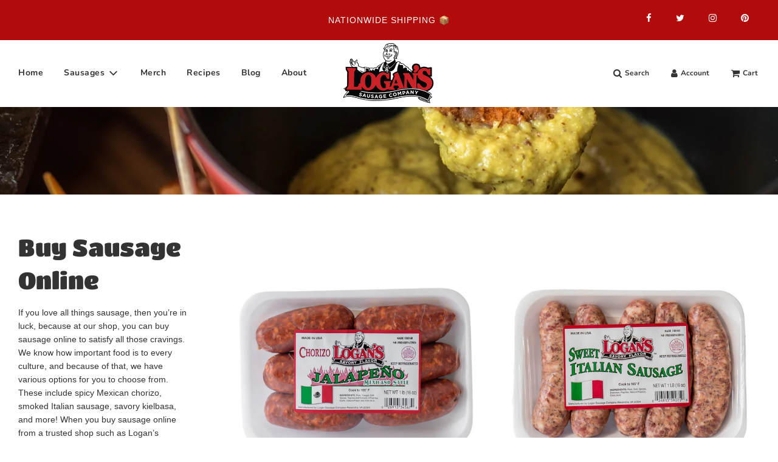

--- FILE ---
content_type: text/html; charset=utf-8
request_url: https://shoplogans.com/collections/all-products?page=2
body_size: 30076
content:
 <!doctype html>
<!--[if IE 8]><html class="no-js lt-ie9" lang="en"> <![endif]-->
<!--[if IE 9 ]><html class="ie9 no-js" lang="en"> <![endif]-->
<!--[if (gt IE 9)|!(IE)]><!--> <html class="no-js" lang="en"> <!--<![endif]-->
<head>
  <meta name="p:domain_verify" content="28b8a6b62bbacb27d969c8c9d788c467"/>
  <!-- Basic page needs ================================================== -->
  <meta charset="utf-8"><meta http-equiv="X-UA-Compatible" content="IE=edge">

  

  <!-- Title and description ================================================== -->
  <title>
    Buy Sausage Online—Sausage Delivery | Logan’s Sausage
  </title>

  
    <meta name="description" content="Looking for the best place to buy sausage online? Logan’s Sausage sells various different types of sausage, and each tastes as though you made it from scratch.">
  

  <!-- Helpers ================================================== -->
  <!-- /snippets/social-meta-tags.liquid -->


<meta property="og:site_name" content="Logan Food Company ">
<meta property="og:url" content="https://shoplogans.com/collections/all-products?page=2">
<meta property="og:title" content="Buy Sausage Online">
<meta property="og:type" content="product.group">
<meta property="og:description" content="Looking for the best place to buy sausage online? Logan’s Sausage sells various different types of sausage, and each tastes as though you made it from scratch.">

<meta property="og:image" content="http://shoplogans.com/cdn/shop/collections/logan_15_1200x1200.jpg?v=1631126360">
<meta property="og:image:secure_url" content="https://shoplogans.com/cdn/shop/collections/logan_15_1200x1200.jpg?v=1631126360">


  <meta name="twitter:site" content="@">

<meta name="twitter:card" content="summary_large_image">
<meta name="twitter:title" content="Buy Sausage Online">
<meta name="twitter:description" content="Looking for the best place to buy sausage online? Logan’s Sausage sells various different types of sausage, and each tastes as though you made it from scratch.">

  <link rel="canonical" href="https://shoplogans.com/collections/all-products?page=2"/>
  
    <meta name="viewport" content="width=device-width, initial-scale=1, shrink-to-fit=no">
  
  <meta name="theme-color" content="#333">

  <!-- CSS ================================================== -->
  <style>
/*============================================================================
  #Typography
==============================================================================*/





@font-face {
  font-family: "Titan One";
  font-weight: 400;
  font-style: normal;
  font-display: swap;
  src: url("//shoplogans.com/cdn/fonts/titan_one/titanone_n4.2e4a6fa0d05c961cb1d716f9bf49bdc81603bb0a.woff2") format("woff2"),
       url("//shoplogans.com/cdn/fonts/titan_one/titanone_n4.7750ae16c1495061aa9b9d77aa290f2636c60c97.woff") format("woff");
}


@font-face {
  font-family: Nunito;
  font-weight: 700;
  font-style: normal;
  font-display: swap;
  src: url("//shoplogans.com/cdn/fonts/nunito/nunito_n7.37cf9b8cf43b3322f7e6e13ad2aad62ab5dc9109.woff2") format("woff2"),
       url("//shoplogans.com/cdn/fonts/nunito/nunito_n7.45cfcfadc6630011252d54d5f5a2c7c98f60d5de.woff") format("woff");
}




  



  



  


/*============================================================================
  #General Variables
==============================================================================*/

:root {

  --font-weight-normal: 400;
  --font-weight-bold: 700;
  --font-weight-header-bold: 700;

  --header-font-stack: "Titan One", sans-serif;
  --header-font-weight: 400;
  --header-font-style: normal;
  --header-text-size: 39;
  --header-text-size-px: 39px;

  --header-font-case: normal;
  --header-font-size: 14;
  --header-font-size-px: 14px;

  --heading-spacing: 0px;
  --heading-font-case: normal;
  --heading-font-stack: FontDrop;

  --body-font-stack: "system_ui", -apple-system, 'Segoe UI', Roboto, 'Helvetica Neue', 'Noto Sans', 'Liberation Sans', Arial, sans-serif, 'Apple Color Emoji', 'Segoe UI Emoji', 'Segoe UI Symbol', 'Noto Color Emoji';
  --body-font-weight: 400;
  --body-font-style: normal;

  --navigation-font-stack: Nunito, sans-serif;
  --navigation-font-weight: 700;
  --navigation-font-style: normal;

  --base-font-size-int: 14;
  --base-font-size: 14px;

  --body-font-size-12-to-em: 0.86em;
  --body-font-size-14-to-em: 1.0em;
  --body-font-size-16-to-em: 1.14em;
  --body-font-size-18-to-em: 1.29em;
  --body-font-size-20-to-em: 1.43em;
  --body-font-size-22-to-em: 1.57em;
  --body-font-size-24-to-em: 1.71em;
  --body-font-size-28-to-em: 2.0em;
  --body-font-size-36-to-em: 2.57em;

  --sale-badge-color: #f26c4f;
  --sold-out-badge-color: #000;
  --badge-font-color: #fff;

  --primary-btn-text-color: #fff;
  --primary-btn-bg-color: #333333;
  --primary-btn-bg-color-lighten50: #b3b3b3;
  --primary-btn-bg-color-opacity50: rgba(51, 51, 51, 0.5);
  --primary-btn-bg-hover-color: #919191;
  --primary-btn-text-hover-color: #eeeeee;

  --button-text-case: none;
  --button-font-size: 12;
  --button-font-size-px: 12px;

  --secondary-btn-text-color: #fff;
  --secondary-btn-bg-color: #333333;
  --secondary-btn-bg-color-lighten: #666666;
  --secondary-btn-bg-hover-color: #4e4e4e;
  --secondary-btn-bg-text-hover-color: #919191;

  
    --alt-btn-border-radius: 0.5rem;
  

  
    --alt-btn-font-style: normal;
    --alt-btn-font-weight: 400;
    

  --text-color: #333;
  --text-color-lighten5: #404040;
  --text-color-lighten70: #e6e6e6;
  --text-color-transparent05: rgba(51, 51, 51, 0.05);
  --text-color-transparent15: rgba(51, 51, 51, 0.15);
  --text-color-transparent5: rgba(51, 51, 51, 0.5);
  --text-color-transparent6: rgba(51, 51, 51, 0.6);
  --text-color-transparent7: rgba(51, 51, 51, 0.7);
  --text-color-transparent8: rgba(51, 51, 51, 0.8);

  --product-page-font-size: 24;
  --product-page-font-size-px: 24px;
  --product-page-font-case: normal;

  
  --product-page-font-weight: 500;
  

  --link-color: #333;
  --on-sale-color: #f26c4f;

  --body-color: #fff;
  --body-color-darken10: #e6e6e6;
  --body-color-transparent00: rgba(255, 255, 255, 0);
  --body-color-transparent90: rgba(255, 255, 255, 0.9);

  --body-secondary-color: #f8f8f8;
  --body-secondary-color-transparent00: rgba(248, 248, 248, 0);
  --body-secondary-color-darken05: #ebebeb;

  --color-primary-background: #fff;
  --color-secondary-background: #f8f8f8;

  --cart-background-color: #919191;

  --border-color: rgba(51, 51, 51, 0.5);
  --border-color-darken10: #1a1a1a;

  --header-color: #fff;
  --header-color-darken5: #f2f2f2;
  --header-color-lighten5: #ffffff;

  --header-border-color: rgba(0,0,0,0);

  --announcement-text-size: 14px;
  --announcement-text-spacing: 1px;
  --announcement-text-case: none;

  
      --announcement-font-style: normal;
      --announcement-font-weight: 400;
    

  --logo-font-size: 18px;

  --overlay-header-text-color: #fff;
  --nav-text-color: #333;
  --nav-text-hover: #595959;

  --color-scheme-light-background: #9f9f9f;
  --color-scheme-light-background-lighten5: #acacac;
  --color-scheme-light-text: #ffffff;
  --color-scheme-light-text-transparent60: rgba(255, 255, 255, 0.6);

  --color-scheme-feature-background: #5e5e5e;
  --color-scheme-feature-background-lighten5: #6b6b6b;
  --color-scheme-feature-text: #ffffff;
  --color-scheme-feature-text-transparent60: rgba(255, 255, 255, 0.6);

  --homepage-sections-accent-secondary-color-transparent60: rgba(255, 255, 255, 0.6);

  --color-scheme-dark-background: #333333;
  --color-scheme-dark-text: #fff;
  --color-scheme-dark-text-transparent60: rgba(255, 255, 255, 0.6);

  --filter-bg-color: rgba(51, 51, 51, 0.1);

  --color-footer-bg: #f2f2f2;
  --color-footer-bg-darken5: #e5e5e5;
  --color-footer-text: #636363;
  --color-footer-text-darken10: #4a4a4a;
  --color-footer-border: rgba(99, 99, 99, 0.1);

  --popup-text-color: #000;
  --popup-text-color-lighten10: #1a1a1a;
  --popup-bg-color: #fff;

  --menu-drawer-color: #fff;
  --menu-drawer-color-darken5: #f2f2f2;
  --menu-drawer-text-color: #333;
  --menu-drawer-border-color: rgba(51, 51, 51, 0.1);
  --menu-drawer-text-hover-color: #9F9F9F;

  --cart-drawer-color: #fff;
  --cart-drawer-text-color: #333;
  --cart-drawer-text-color-lighten10: #4d4d4d;
  --cart-drawer-border-color: rgba(51, 51, 51, 0.5);

  --fancybox-overlay: url('//shoplogans.com/cdn/shop/t/10/assets/fancybox_overlay.png?v=61793926319831825281628553907');

  /* Shop Pay Installments variables */
  --color-body: #f8f8f8;
  --color-bg: #f8f8f8;
}
</style>


  
    <link rel="preload" href="//shoplogans.com/cdn/shop/t/10/assets/theme-collection.min.css?v=100812994905027536521628553918" as="style">
    <link href="//shoplogans.com/cdn/shop/t/10/assets/theme-collection.min.css?v=100812994905027536521628553918" rel="stylesheet" type="text/css" media="all" />
  

  <link href="//shoplogans.com/cdn/shop/t/10/assets/custom.css?v=102493421877365237651628553906" rel="stylesheet" type="text/css" media="all" />

  <!-- Header hook for plugins ================================================== -->
  

  <!-- Avada Email Marketing Script -->
 

<script>window.AVADA_EM_POPUP_CACHE = 1630027476602</script>








        <script>
            const date = new Date();
            window.AVADA_EM =  window.AVADA_EM || {};
            window.AVADA_EM.template = "collection";
            window.AVADA_EM.shopId = 'RYhxlhdPs2K1ntjyctkW';
            const params = new URL(document.location).searchParams;
            if(params.get('isEmCheckout') === 'true' && params.get('token')) {
              if (localStorage.getItem('avada-em-converted')) {
                localStorage.removeItem('avada-em-converted');
              }
              localStorage.setItem('avada-em-converted', JSON.stringify({
                token:params.get('token'),
                expiredAt: date.setHours(date.getHours() + 24*3)
              }));
              if (params.get('redirectUrl')) {
                window.location.replace(params.get('redirectUrl'));
              }
            }
            window.AVADA_EM.isTrackingEnabled = false
        </script>
  <!-- /Avada Email Marketing Script -->

<script>window.performance && window.performance.mark && window.performance.mark('shopify.content_for_header.start');</script><meta name="google-site-verification" content="9Epwt8qPOyci1ENbIPvDryBgjUAsoa-Q2DWVNSr0e50">
<meta name="facebook-domain-verification" content="g48mr0yu22k7b8pdmedukuil69w3bt">
<meta id="shopify-digital-wallet" name="shopify-digital-wallet" content="/32092029060/digital_wallets/dialog">
<meta name="shopify-checkout-api-token" content="bcd939a3ba5c97b188d73065d65eca58">
<meta id="in-context-paypal-metadata" data-shop-id="32092029060" data-venmo-supported="false" data-environment="production" data-locale="en_US" data-paypal-v4="true" data-currency="USD">
<link rel="alternate" type="application/atom+xml" title="Feed" href="/collections/all-products.atom" />
<link rel="prev" href="/collections/all-products?page=1">
<link rel="next" href="/collections/all-products?page=3">
<link rel="alternate" type="application/json+oembed" href="https://shoplogans.com/collections/all-products.oembed?page=2">
<script async="async" src="/checkouts/internal/preloads.js?locale=en-US"></script>
<link rel="preconnect" href="https://shop.app" crossorigin="anonymous">
<script async="async" src="https://shop.app/checkouts/internal/preloads.js?locale=en-US&shop_id=32092029060" crossorigin="anonymous"></script>
<script id="apple-pay-shop-capabilities" type="application/json">{"shopId":32092029060,"countryCode":"US","currencyCode":"USD","merchantCapabilities":["supports3DS"],"merchantId":"gid:\/\/shopify\/Shop\/32092029060","merchantName":"Logan Food Company ","requiredBillingContactFields":["postalAddress","email"],"requiredShippingContactFields":["postalAddress","email"],"shippingType":"shipping","supportedNetworks":["visa","masterCard","amex","discover","elo","jcb"],"total":{"type":"pending","label":"Logan Food Company ","amount":"1.00"},"shopifyPaymentsEnabled":true,"supportsSubscriptions":true}</script>
<script id="shopify-features" type="application/json">{"accessToken":"bcd939a3ba5c97b188d73065d65eca58","betas":["rich-media-storefront-analytics"],"domain":"shoplogans.com","predictiveSearch":true,"shopId":32092029060,"locale":"en"}</script>
<script>var Shopify = Shopify || {};
Shopify.shop = "logansausage.myshopify.com";
Shopify.locale = "en";
Shopify.currency = {"active":"USD","rate":"1.0"};
Shopify.country = "US";
Shopify.theme = {"name":"Flow","id":125745528996,"schema_name":"Flow","schema_version":"17.3.7","theme_store_id":801,"role":"main"};
Shopify.theme.handle = "null";
Shopify.theme.style = {"id":null,"handle":null};
Shopify.cdnHost = "shoplogans.com/cdn";
Shopify.routes = Shopify.routes || {};
Shopify.routes.root = "/";</script>
<script type="module">!function(o){(o.Shopify=o.Shopify||{}).modules=!0}(window);</script>
<script>!function(o){function n(){var o=[];function n(){o.push(Array.prototype.slice.apply(arguments))}return n.q=o,n}var t=o.Shopify=o.Shopify||{};t.loadFeatures=n(),t.autoloadFeatures=n()}(window);</script>
<script>
  window.ShopifyPay = window.ShopifyPay || {};
  window.ShopifyPay.apiHost = "shop.app\/pay";
  window.ShopifyPay.redirectState = null;
</script>
<script id="shop-js-analytics" type="application/json">{"pageType":"collection"}</script>
<script defer="defer" async type="module" src="//shoplogans.com/cdn/shopifycloud/shop-js/modules/v2/client.init-shop-cart-sync_D0dqhulL.en.esm.js"></script>
<script defer="defer" async type="module" src="//shoplogans.com/cdn/shopifycloud/shop-js/modules/v2/chunk.common_CpVO7qML.esm.js"></script>
<script type="module">
  await import("//shoplogans.com/cdn/shopifycloud/shop-js/modules/v2/client.init-shop-cart-sync_D0dqhulL.en.esm.js");
await import("//shoplogans.com/cdn/shopifycloud/shop-js/modules/v2/chunk.common_CpVO7qML.esm.js");

  window.Shopify.SignInWithShop?.initShopCartSync?.({"fedCMEnabled":true,"windoidEnabled":true});

</script>
<script>
  window.Shopify = window.Shopify || {};
  if (!window.Shopify.featureAssets) window.Shopify.featureAssets = {};
  window.Shopify.featureAssets['shop-js'] = {"shop-cart-sync":["modules/v2/client.shop-cart-sync_D9bwt38V.en.esm.js","modules/v2/chunk.common_CpVO7qML.esm.js"],"init-fed-cm":["modules/v2/client.init-fed-cm_BJ8NPuHe.en.esm.js","modules/v2/chunk.common_CpVO7qML.esm.js"],"init-shop-email-lookup-coordinator":["modules/v2/client.init-shop-email-lookup-coordinator_pVrP2-kG.en.esm.js","modules/v2/chunk.common_CpVO7qML.esm.js"],"shop-cash-offers":["modules/v2/client.shop-cash-offers_CNh7FWN-.en.esm.js","modules/v2/chunk.common_CpVO7qML.esm.js","modules/v2/chunk.modal_DKF6x0Jh.esm.js"],"init-shop-cart-sync":["modules/v2/client.init-shop-cart-sync_D0dqhulL.en.esm.js","modules/v2/chunk.common_CpVO7qML.esm.js"],"init-windoid":["modules/v2/client.init-windoid_DaoAelzT.en.esm.js","modules/v2/chunk.common_CpVO7qML.esm.js"],"shop-toast-manager":["modules/v2/client.shop-toast-manager_1DND8Tac.en.esm.js","modules/v2/chunk.common_CpVO7qML.esm.js"],"pay-button":["modules/v2/client.pay-button_CFeQi1r6.en.esm.js","modules/v2/chunk.common_CpVO7qML.esm.js"],"shop-button":["modules/v2/client.shop-button_Ca94MDdQ.en.esm.js","modules/v2/chunk.common_CpVO7qML.esm.js"],"shop-login-button":["modules/v2/client.shop-login-button_DPYNfp1Z.en.esm.js","modules/v2/chunk.common_CpVO7qML.esm.js","modules/v2/chunk.modal_DKF6x0Jh.esm.js"],"avatar":["modules/v2/client.avatar_BTnouDA3.en.esm.js"],"shop-follow-button":["modules/v2/client.shop-follow-button_BMKh4nJE.en.esm.js","modules/v2/chunk.common_CpVO7qML.esm.js","modules/v2/chunk.modal_DKF6x0Jh.esm.js"],"init-customer-accounts-sign-up":["modules/v2/client.init-customer-accounts-sign-up_CJXi5kRN.en.esm.js","modules/v2/client.shop-login-button_DPYNfp1Z.en.esm.js","modules/v2/chunk.common_CpVO7qML.esm.js","modules/v2/chunk.modal_DKF6x0Jh.esm.js"],"init-shop-for-new-customer-accounts":["modules/v2/client.init-shop-for-new-customer-accounts_BoBxkgWu.en.esm.js","modules/v2/client.shop-login-button_DPYNfp1Z.en.esm.js","modules/v2/chunk.common_CpVO7qML.esm.js","modules/v2/chunk.modal_DKF6x0Jh.esm.js"],"init-customer-accounts":["modules/v2/client.init-customer-accounts_DCuDTzpR.en.esm.js","modules/v2/client.shop-login-button_DPYNfp1Z.en.esm.js","modules/v2/chunk.common_CpVO7qML.esm.js","modules/v2/chunk.modal_DKF6x0Jh.esm.js"],"checkout-modal":["modules/v2/client.checkout-modal_U_3e4VxF.en.esm.js","modules/v2/chunk.common_CpVO7qML.esm.js","modules/v2/chunk.modal_DKF6x0Jh.esm.js"],"lead-capture":["modules/v2/client.lead-capture_DEgn0Z8u.en.esm.js","modules/v2/chunk.common_CpVO7qML.esm.js","modules/v2/chunk.modal_DKF6x0Jh.esm.js"],"shop-login":["modules/v2/client.shop-login_CoM5QKZ_.en.esm.js","modules/v2/chunk.common_CpVO7qML.esm.js","modules/v2/chunk.modal_DKF6x0Jh.esm.js"],"payment-terms":["modules/v2/client.payment-terms_BmrqWn8r.en.esm.js","modules/v2/chunk.common_CpVO7qML.esm.js","modules/v2/chunk.modal_DKF6x0Jh.esm.js"]};
</script>
<script>(function() {
  var isLoaded = false;
  function asyncLoad() {
    if (isLoaded) return;
    isLoaded = true;
    var urls = ["\/\/shopify.privy.com\/widget.js?shop=logansausage.myshopify.com","https:\/\/instafeed.nfcube.com\/cdn\/98ce0e4488d22ed9a69a01254ffc9825.js?shop=logansausage.myshopify.com","\/\/cdn.shopify.com\/proxy\/8bb53f81fd5ae1b218756cbb175d6cff6627f40e2d0c0f6f4ef545346fcff88e\/tabs.tkdigital.dev\/scripts\/ne_smart_tabs_ab2fbf390a0c8ae08bf648c5b93208e8.js?shop=logansausage.myshopify.com\u0026sp-cache-control=cHVibGljLCBtYXgtYWdlPTkwMA"];
    for (var i = 0; i < urls.length; i++) {
      var s = document.createElement('script');
      s.type = 'text/javascript';
      s.async = true;
      s.src = urls[i];
      var x = document.getElementsByTagName('script')[0];
      x.parentNode.insertBefore(s, x);
    }
  };
  if(window.attachEvent) {
    window.attachEvent('onload', asyncLoad);
  } else {
    window.addEventListener('load', asyncLoad, false);
  }
})();</script>
<script id="__st">var __st={"a":32092029060,"offset":-18000,"reqid":"26efb60f-a964-40b4-949b-256c8f63e1d4-1764631835","pageurl":"shoplogans.com\/collections\/all-products?page=2","u":"e5d91fc67ec3","p":"collection","rtyp":"collection","rid":276712292516};</script>
<script>window.ShopifyPaypalV4VisibilityTracking = true;</script>
<script id="captcha-bootstrap">!function(){'use strict';const t='contact',e='account',n='new_comment',o=[[t,t],['blogs',n],['comments',n],[t,'customer']],c=[[e,'customer_login'],[e,'guest_login'],[e,'recover_customer_password'],[e,'create_customer']],r=t=>t.map((([t,e])=>`form[action*='/${t}']:not([data-nocaptcha='true']) input[name='form_type'][value='${e}']`)).join(','),a=t=>()=>t?[...document.querySelectorAll(t)].map((t=>t.form)):[];function s(){const t=[...o],e=r(t);return a(e)}const i='password',u='form_key',d=['recaptcha-v3-token','g-recaptcha-response','h-captcha-response',i],f=()=>{try{return window.sessionStorage}catch{return}},m='__shopify_v',_=t=>t.elements[u];function p(t,e,n=!1){try{const o=window.sessionStorage,c=JSON.parse(o.getItem(e)),{data:r}=function(t){const{data:e,action:n}=t;return t[m]||n?{data:e,action:n}:{data:t,action:n}}(c);for(const[e,n]of Object.entries(r))t.elements[e]&&(t.elements[e].value=n);n&&o.removeItem(e)}catch(o){console.error('form repopulation failed',{error:o})}}const l='form_type',E='cptcha';function T(t){t.dataset[E]=!0}const w=window,h=w.document,L='Shopify',v='ce_forms',y='captcha';let A=!1;((t,e)=>{const n=(g='f06e6c50-85a8-45c8-87d0-21a2b65856fe',I='https://cdn.shopify.com/shopifycloud/storefront-forms-hcaptcha/ce_storefront_forms_captcha_hcaptcha.v1.5.2.iife.js',D={infoText:'Protected by hCaptcha',privacyText:'Privacy',termsText:'Terms'},(t,e,n)=>{const o=w[L][v],c=o.bindForm;if(c)return c(t,g,e,D).then(n);var r;o.q.push([[t,g,e,D],n]),r=I,A||(h.body.append(Object.assign(h.createElement('script'),{id:'captcha-provider',async:!0,src:r})),A=!0)});var g,I,D;w[L]=w[L]||{},w[L][v]=w[L][v]||{},w[L][v].q=[],w[L][y]=w[L][y]||{},w[L][y].protect=function(t,e){n(t,void 0,e),T(t)},Object.freeze(w[L][y]),function(t,e,n,w,h,L){const[v,y,A,g]=function(t,e,n){const i=e?o:[],u=t?c:[],d=[...i,...u],f=r(d),m=r(i),_=r(d.filter((([t,e])=>n.includes(e))));return[a(f),a(m),a(_),s()]}(w,h,L),I=t=>{const e=t.target;return e instanceof HTMLFormElement?e:e&&e.form},D=t=>v().includes(t);t.addEventListener('submit',(t=>{const e=I(t);if(!e)return;const n=D(e)&&!e.dataset.hcaptchaBound&&!e.dataset.recaptchaBound,o=_(e),c=g().includes(e)&&(!o||!o.value);(n||c)&&t.preventDefault(),c&&!n&&(function(t){try{if(!f())return;!function(t){const e=f();if(!e)return;const n=_(t);if(!n)return;const o=n.value;o&&e.removeItem(o)}(t);const e=Array.from(Array(32),(()=>Math.random().toString(36)[2])).join('');!function(t,e){_(t)||t.append(Object.assign(document.createElement('input'),{type:'hidden',name:u})),t.elements[u].value=e}(t,e),function(t,e){const n=f();if(!n)return;const o=[...t.querySelectorAll(`input[type='${i}']`)].map((({name:t})=>t)),c=[...d,...o],r={};for(const[a,s]of new FormData(t).entries())c.includes(a)||(r[a]=s);n.setItem(e,JSON.stringify({[m]:1,action:t.action,data:r}))}(t,e)}catch(e){console.error('failed to persist form',e)}}(e),e.submit())}));const S=(t,e)=>{t&&!t.dataset[E]&&(n(t,e.some((e=>e===t))),T(t))};for(const o of['focusin','change'])t.addEventListener(o,(t=>{const e=I(t);D(e)&&S(e,y())}));const B=e.get('form_key'),M=e.get(l),P=B&&M;t.addEventListener('DOMContentLoaded',(()=>{const t=y();if(P)for(const e of t)e.elements[l].value===M&&p(e,B);[...new Set([...A(),...v().filter((t=>'true'===t.dataset.shopifyCaptcha))])].forEach((e=>S(e,t)))}))}(h,new URLSearchParams(w.location.search),n,t,e,['guest_login'])})(!0,!0)}();</script>
<script integrity="sha256-52AcMU7V7pcBOXWImdc/TAGTFKeNjmkeM1Pvks/DTgc=" data-source-attribution="shopify.loadfeatures" defer="defer" src="//shoplogans.com/cdn/shopifycloud/storefront/assets/storefront/load_feature-81c60534.js" crossorigin="anonymous"></script>
<script crossorigin="anonymous" defer="defer" src="//shoplogans.com/cdn/shopifycloud/storefront/assets/shopify_pay/storefront-65b4c6d7.js?v=20250812"></script>
<script data-source-attribution="shopify.dynamic_checkout.dynamic.init">var Shopify=Shopify||{};Shopify.PaymentButton=Shopify.PaymentButton||{isStorefrontPortableWallets:!0,init:function(){window.Shopify.PaymentButton.init=function(){};var t=document.createElement("script");t.src="https://shoplogans.com/cdn/shopifycloud/portable-wallets/latest/portable-wallets.en.js",t.type="module",document.head.appendChild(t)}};
</script>
<script data-source-attribution="shopify.dynamic_checkout.buyer_consent">
  function portableWalletsHideBuyerConsent(e){var t=document.getElementById("shopify-buyer-consent"),n=document.getElementById("shopify-subscription-policy-button");t&&n&&(t.classList.add("hidden"),t.setAttribute("aria-hidden","true"),n.removeEventListener("click",e))}function portableWalletsShowBuyerConsent(e){var t=document.getElementById("shopify-buyer-consent"),n=document.getElementById("shopify-subscription-policy-button");t&&n&&(t.classList.remove("hidden"),t.removeAttribute("aria-hidden"),n.addEventListener("click",e))}window.Shopify?.PaymentButton&&(window.Shopify.PaymentButton.hideBuyerConsent=portableWalletsHideBuyerConsent,window.Shopify.PaymentButton.showBuyerConsent=portableWalletsShowBuyerConsent);
</script>
<script data-source-attribution="shopify.dynamic_checkout.cart.bootstrap">document.addEventListener("DOMContentLoaded",(function(){function t(){return document.querySelector("shopify-accelerated-checkout-cart, shopify-accelerated-checkout")}if(t())Shopify.PaymentButton.init();else{new MutationObserver((function(e,n){t()&&(Shopify.PaymentButton.init(),n.disconnect())})).observe(document.body,{childList:!0,subtree:!0})}}));
</script>
<link id="shopify-accelerated-checkout-styles" rel="stylesheet" media="screen" href="https://shoplogans.com/cdn/shopifycloud/portable-wallets/latest/accelerated-checkout-backwards-compat.css" crossorigin="anonymous">
<style id="shopify-accelerated-checkout-cart">
        #shopify-buyer-consent {
  margin-top: 1em;
  display: inline-block;
  width: 100%;
}

#shopify-buyer-consent.hidden {
  display: none;
}

#shopify-subscription-policy-button {
  background: none;
  border: none;
  padding: 0;
  text-decoration: underline;
  font-size: inherit;
  cursor: pointer;
}

#shopify-subscription-policy-button::before {
  box-shadow: none;
}

      </style>

<script>window.performance && window.performance.mark && window.performance.mark('shopify.content_for_header.end');</script>

  

  
<!-- Start of Judge.me Core -->
<link rel="dns-prefetch" href="https://cdn.judge.me/">
<script data-cfasync='false' class='jdgm-settings-script'>window.jdgmSettings={"pagination":5,"disable_web_reviews":false,"badge_no_review_text":"No reviews","badge_n_reviews_text":"{{ n }} review/reviews","hide_badge_preview_if_no_reviews":true,"badge_hide_text":false,"enforce_center_preview_badge":false,"widget_title":"Customer Reviews","widget_open_form_text":"Write a review","widget_close_form_text":"Cancel review","widget_refresh_page_text":"Refresh page","widget_summary_text":"Based on {{ number_of_reviews }} review/reviews","widget_no_review_text":"Be the first to write a review","widget_name_field_text":"Name","widget_verified_name_field_text":"Verified Name (public)","widget_name_placeholder_text":"Enter your name (public)","widget_required_field_error_text":"This field is required.","widget_email_field_text":"Email","widget_verified_email_field_text":"Verified Email (private, can not be edited)","widget_email_placeholder_text":"Enter your email (private)","widget_email_field_error_text":"Please enter a valid email address.","widget_rating_field_text":"Rating","widget_review_title_field_text":"Review Title","widget_review_title_placeholder_text":"Give your review a title","widget_review_body_field_text":"Review","widget_review_body_placeholder_text":"Write your comments here","widget_pictures_field_text":"Picture/Video (optional)","widget_submit_review_text":"Submit Review","widget_submit_verified_review_text":"Submit Verified Review","widget_submit_success_msg_with_auto_publish":"Thank you! Please refresh the page in a few moments to see your review. You can remove or edit your review by logging into \u003ca href='https://judge.me/login' target='_blank' rel='nofollow noopener'\u003eJudge.me\u003c/a\u003e","widget_submit_success_msg_no_auto_publish":"Thank you! Your review will be published as soon as it is approved by the shop admin. You can remove or edit your review by logging into \u003ca href='https://judge.me/login' target='_blank' rel='nofollow noopener'\u003eJudge.me\u003c/a\u003e","widget_show_default_reviews_out_of_total_text":"Showing {{ n_reviews_shown }} out of {{ n_reviews }} reviews.","widget_show_all_link_text":"Show all","widget_show_less_link_text":"Show less","widget_author_said_text":"{{ reviewer_name }} said:","widget_days_text":"{{ n }} days ago","widget_weeks_text":"{{ n }} week/weeks ago","widget_months_text":"{{ n }} month/months ago","widget_years_text":"{{ n }} year/years ago","widget_yesterday_text":"Yesterday","widget_today_text":"Today","widget_replied_text":"\u003e\u003e {{ shop_name }} replied:","widget_read_more_text":"Read more","widget_rating_filter_see_all_text":"See all reviews","widget_sorting_most_recent_text":"Most Recent","widget_sorting_highest_rating_text":"Highest Rating","widget_sorting_lowest_rating_text":"Lowest Rating","widget_sorting_with_pictures_text":"Only Pictures","widget_sorting_most_helpful_text":"Most Helpful","widget_open_question_form_text":"Ask a question","widget_reviews_subtab_text":"Reviews","widget_questions_subtab_text":"Questions","widget_question_label_text":"Question","widget_answer_label_text":"Answer","widget_question_placeholder_text":"Write your question here","widget_submit_question_text":"Submit Question","widget_question_submit_success_text":"Thank you for your question! We will notify you once it gets answered.","verified_badge_text":"Verified","verified_badge_placement":"left-of-reviewer-name","widget_hide_border":false,"widget_social_share":false,"widget_thumb":false,"widget_review_location_show":false,"widget_location_format":"country_iso_code","all_reviews_include_out_of_store_products":true,"all_reviews_out_of_store_text":"(out of store)","all_reviews_product_name_prefix_text":"about","enable_review_pictures":true,"enable_question_anwser":false,"widget_theme":"leex","widget_product_reviews_subtab_text":"Product Reviews","widget_shop_reviews_subtab_text":"Shop Reviews","widget_sorting_pictures_first_text":"Pictures First","floating_tab_button_name":"★ Judge.me Reviews","floating_tab_title":"Let customers speak for us","floating_tab_url":"https://shoplogans.com/pages/reviews","all_reviews_text_badge_text":"Customers rate us {{ shop.metafields.judgeme.all_reviews_rating | round: 1 }}/5 based on {{ shop.metafields.judgeme.all_reviews_count }} reviews.","all_reviews_text_badge_text_branded_style":"{{ shop.metafields.judgeme.all_reviews_rating | round: 1 }} out of 5 stars based on {{ shop.metafields.judgeme.all_reviews_count }} reviews","all_reviews_text_badge_url":"https://shoplogans.com/pages/reviews","featured_carousel_title":"CUSTOMER BUZZ","featured_carousel_count_text":"from {{ n }} reviews","featured_carousel_url":"https://shoplogans.com/pages/reviews","featured_carousel_arrows_on_the_sides":true,"featured_carousel_image_size":340,"featured_carousel_arrow_color":"#a9a9a9","verified_count_badge_url":"https://shoplogans.com/pages/reviews","picture_reminder_submit_button":"Upload Pictures","widget_sorting_videos_first_text":"Videos First","widget_review_pending_text":"Pending","remove_microdata_snippet":false,"preview_badge_no_question_text":"No questions","preview_badge_n_question_text":"{{ number_of_questions }} question/questions","widget_search_bar_placeholder":"Search reviews","widget_sorting_verified_only_text":"Verified only","featured_carousel_theme":"aligned","all_reviews_page_load_more_text":"Load More Reviews","widget_public_name_text":"displayed publicly like","default_reviewer_name_has_non_latin":true,"widget_reviewer_anonymous":"Anonymous","medals_widget_title":"Judge.me Review Medals","widget_invalid_yt_video_url_error_text":"Not a YouTube video URL","widget_max_length_field_error_text":"Please enter no more than {0} characters.","widget_load_with_code_splitting":true,"widget_ugc_title":"Made by us, Shared by you","widget_ugc_subtitle":"Tag us to see your picture featured in our page","widget_ugc_arrows_color":"#ffffff","widget_ugc_primary_button_text":"Buy Now","widget_ugc_secondary_button_text":"Load More","widget_ugc_reviews_button_text":"View Reviews","widget_rating_metafield_value_type":true,"widget_summary_average_rating_text":"{{ average_rating }} out of 5","widget_media_grid_title":"Customer photos \u0026 videos","widget_media_grid_see_more_text":"See more","widget_verified_by_judgeme_text":"Verified by Judge.me","widget_verified_by_judgeme_text_in_store_medals":"Verified by Judge.me","widget_media_field_exceed_quantity_message":"Sorry, we can only accept {{ max_media }} for one review.","widget_media_field_exceed_limit_message":"{{ file_name }} is too large, please select a {{ media_type }} less than {{ size_limit }}MB.","widget_review_submitted_text":"Review Submitted!","widget_question_submitted_text":"Question Submitted!","widget_close_form_text_question":"Cancel","widget_write_your_answer_here_text":"Write your answer here","widget_show_collected_by_judgeme":false,"widget_collected_by_judgeme_text":"collected by Judge.me","widget_load_more_text":"Load More","widget_full_review_text":"Full Review","widget_read_more_reviews_text":"Read More Reviews","widget_read_questions_text":"Read Questions","widget_questions_and_answers_text":"Questions \u0026 Answers","widget_verified_by_text":"Verified by","widget_number_of_reviews_text":"{{ number_of_reviews }} reviews","widget_back_button_text":"Back","widget_next_button_text":"Next","widget_custom_forms_filter_button":"Filters","custom_forms_style":"vertical","how_reviews_are_collected":"How reviews are collected?","preview_badge_collection_page_install_preference":true,"preview_badge_home_page_install_preference":true,"preview_badge_product_page_install_preference":true,"review_carousel_install_preference":true,"review_widget_best_location":true,"platform":"shopify","branding_url":"https://judge.me/reviews/logansausage.myshopify.com","branding_text":"Powered by Judge.me","locale":"en","reply_name":"Logan Food Company ","widget_version":"2.1","footer":true,"autopublish":true,"review_dates":true,"enable_custom_form":false,"can_be_branded":true};</script> <style class='jdgm-settings-style'>.jdgm-xx{left:0}.jdgm-prev-badge[data-average-rating='0.00']{display:none !important}.jdgm-author-all-initials{display:none !important}.jdgm-author-last-initial{display:none !important}.jdgm-rev-widg__title{visibility:hidden}.jdgm-rev-widg__summary-text{visibility:hidden}.jdgm-prev-badge__text{visibility:hidden}.jdgm-rev__replier:before{content:'shoplogans.com'}.jdgm-rev__prod-link-prefix:before{content:'about'}.jdgm-rev__out-of-store-text:before{content:'(out of store)'}@media only screen and (min-width: 768px){.jdgm-rev__pics .jdgm-rev_all-rev-page-picture-separator,.jdgm-rev__pics .jdgm-rev__product-picture{display:none}}@media only screen and (max-width: 768px){.jdgm-rev__pics .jdgm-rev_all-rev-page-picture-separator,.jdgm-rev__pics .jdgm-rev__product-picture{display:none}}.jdgm-verified-count-badget[data-from-snippet="true"]{display:none !important}.jdgm-all-reviews-text[data-from-snippet="true"]{display:none !important}.jdgm-medals-section[data-from-snippet="true"]{display:none !important}.jdgm-ugc-media-wrapper[data-from-snippet="true"]{display:none !important}
</style> <script data-cfasync="false" type="text/javascript" async src="https://cdn.judge.me/shopify_v2/leex.js" id="judgeme_widget_leex_js"></script>
<link id="judgeme_widget_leex_css" rel="stylesheet" type="text/css" media="nope!" onload="this.media='all'" href="https://cdn.judge.me/shopify_v2/leex.css">

  
  
  
  <style class='jdgm-miracle-styles'>
  @-webkit-keyframes jdgm-spin{0%{-webkit-transform:rotate(0deg);-ms-transform:rotate(0deg);transform:rotate(0deg)}100%{-webkit-transform:rotate(359deg);-ms-transform:rotate(359deg);transform:rotate(359deg)}}@keyframes jdgm-spin{0%{-webkit-transform:rotate(0deg);-ms-transform:rotate(0deg);transform:rotate(0deg)}100%{-webkit-transform:rotate(359deg);-ms-transform:rotate(359deg);transform:rotate(359deg)}}@font-face{font-family:'JudgemeStar';src:url("[data-uri]") format("woff");font-weight:normal;font-style:normal}.jdgm-star{font-family:'JudgemeStar';display:inline !important;text-decoration:none !important;padding:0 4px 0 0 !important;margin:0 !important;font-weight:bold;opacity:1;-webkit-font-smoothing:antialiased;-moz-osx-font-smoothing:grayscale}.jdgm-star:hover{opacity:1}.jdgm-star:last-of-type{padding:0 !important}.jdgm-star.jdgm--on:before{content:"\e000"}.jdgm-star.jdgm--off:before{content:"\e001"}.jdgm-star.jdgm--half:before{content:"\e002"}.jdgm-widget *{margin:0;line-height:1.4;-webkit-box-sizing:border-box;-moz-box-sizing:border-box;box-sizing:border-box;-webkit-overflow-scrolling:touch}.jdgm-hidden{display:none !important;visibility:hidden !important}.jdgm-temp-hidden{display:none}.jdgm-spinner{width:40px;height:40px;margin:auto;border-radius:50%;border-top:2px solid #eee;border-right:2px solid #eee;border-bottom:2px solid #eee;border-left:2px solid #ccc;-webkit-animation:jdgm-spin 0.8s infinite linear;animation:jdgm-spin 0.8s infinite linear}.jdgm-prev-badge{display:block !important}

</style>


  
  
   


<script data-cfasync='false' class='jdgm-script'>
!function(e){window.jdgm=window.jdgm||{},jdgm.CDN_HOST="https://cdn.judge.me/",
jdgm.docReady=function(d){(e.attachEvent?"complete"===e.readyState:"loading"!==e.readyState)?
setTimeout(d,0):e.addEventListener("DOMContentLoaded",d)},jdgm.loadCSS=function(d,t,o,s){
!o&&jdgm.loadCSS.requestedUrls.indexOf(d)>=0||(jdgm.loadCSS.requestedUrls.push(d),
(s=e.createElement("link")).rel="stylesheet",s.class="jdgm-stylesheet",s.media="nope!",
s.href=d,s.onload=function(){this.media="all",t&&setTimeout(t)},e.body.appendChild(s))},
jdgm.loadCSS.requestedUrls=[],jdgm.loadJS=function(e,d){var t=new XMLHttpRequest;
t.onreadystatechange=function(){4===t.readyState&&(Function(t.response)(),d&&d(t.response))},
t.open("GET",e),t.send()},jdgm.docReady((function(){(window.jdgmLoadCSS||e.querySelectorAll(
".jdgm-widget, .jdgm-all-reviews-page").length>0)&&(jdgmSettings.widget_load_with_code_splitting?
parseFloat(jdgmSettings.widget_version)>=3?jdgm.loadCSS(jdgm.CDN_HOST+"widget_v3/base.css"):
jdgm.loadCSS(jdgm.CDN_HOST+"widget/base.css"):jdgm.loadCSS(jdgm.CDN_HOST+"shopify_v2.css"),
jdgm.loadJS(jdgm.CDN_HOST+"loader.js"))}))}(document);
</script>

<noscript><link rel="stylesheet" type="text/css" media="all" href="https://cdn.judge.me/shopify_v2.css"></noscript>
<!-- End of Judge.me Core -->


  <style>
    .jdgm-ask-question-btn, .jdgm-write-rev-link {
    padding: 10px 15px!important;
    background: rgb(51, 51, 51);
    color: white;
    font-weight: bold;
    border-radius: 5px;
}
  </style>

              <script>
              function fn(){
                if (typeof BSS_SL.configData == 'undefined') {
                    if(window.location.pathname == '/pages/store-locator'){
                        document.getElementById("PageContainer").remove();
                    }
                }
              }
            if (document.readyState === "complete" || document.readyState === "interactive") {
                setTimeout(fn, 1);
            } else {
            document.addEventListener("DOMContentLoaded", fn);
            }
          </script> <script id="bss-store-locator-cluster" src='https://developers.google.com/maps/documentation/javascript/examples/markerclusterer/markerclusterer.js'>

</script>
                <!-- BeginConsistentCartAddon -->  <script>    Shopify.customer_logged_in = false ;  Shopify.customer_email = "" ;  Shopify.log_uuids = true;    </script>  <!-- EndConsistentCartAddon -->

  <!-- LP Google Search Console -->
  <meta name="google-site-verification" content="dVtmY32yiZtkYvJwtr43azKjocV0F5UJ792Bj5mh5do" />
  
<!-- Canonicals -->
  
      <script>
          document.addEventListener("DOMContentLoaded", function(){
             try {
                 var URL = window.location.href;
                 var htmlTag = "";
                 if(URL.includes("?page=") || URL.includes("&page=") || URL.includes("?sort")){
                     var newURLArray = URL.split("?");
                     var newURL = newURLArray[0];
                     htmlTag = newURL;
                  }
              else{
                  htmlTag = URL;
              }
              var link = document.createElement("link");
              link.rel = "canonical";
              link.href = htmlTag;

              var links = document.getElementsByTagName("link");
              for(var i = 0; i < links.length; i++){
                  if(links[i].hasAttribute("rel")) {
                      if(links[i].getAttribute("rel") === "canonical"){
                          links[i].remove();
                      }      
                  }
              }
              document.getElementsByTagName("head")[0].appendChild(link);
              } catch(error){

              }
          }, false);
      </script>
  
<!-- BEGIN app block: shopify://apps/minmaxify-order-limits/blocks/app-embed-block/3acfba32-89f3-4377-ae20-cbb9abc48475 --><script type="text/javascript" src="https://limits.minmaxify.com/logansausage.myshopify.com?v=120b&r=20240820171209"></script>

<!-- END app block --><link href="https://monorail-edge.shopifysvc.com" rel="dns-prefetch">
<script>(function(){if ("sendBeacon" in navigator && "performance" in window) {try {var session_token_from_headers = performance.getEntriesByType('navigation')[0].serverTiming.find(x => x.name == '_s').description;} catch {var session_token_from_headers = undefined;}var session_cookie_matches = document.cookie.match(/_shopify_s=([^;]*)/);var session_token_from_cookie = session_cookie_matches && session_cookie_matches.length === 2 ? session_cookie_matches[1] : "";var session_token = session_token_from_headers || session_token_from_cookie || "";function handle_abandonment_event(e) {var entries = performance.getEntries().filter(function(entry) {return /monorail-edge.shopifysvc.com/.test(entry.name);});if (!window.abandonment_tracked && entries.length === 0) {window.abandonment_tracked = true;var currentMs = Date.now();var navigation_start = performance.timing.navigationStart;var payload = {shop_id: 32092029060,url: window.location.href,navigation_start,duration: currentMs - navigation_start,session_token,page_type: "collection"};window.navigator.sendBeacon("https://monorail-edge.shopifysvc.com/v1/produce", JSON.stringify({schema_id: "online_store_buyer_site_abandonment/1.1",payload: payload,metadata: {event_created_at_ms: currentMs,event_sent_at_ms: currentMs}}));}}window.addEventListener('pagehide', handle_abandonment_event);}}());</script>
<script id="web-pixels-manager-setup">(function e(e,d,r,n,o){if(void 0===o&&(o={}),!Boolean(null===(a=null===(i=window.Shopify)||void 0===i?void 0:i.analytics)||void 0===a?void 0:a.replayQueue)){var i,a;window.Shopify=window.Shopify||{};var t=window.Shopify;t.analytics=t.analytics||{};var s=t.analytics;s.replayQueue=[],s.publish=function(e,d,r){return s.replayQueue.push([e,d,r]),!0};try{self.performance.mark("wpm:start")}catch(e){}var l=function(){var e={modern:/Edge?\/(1{2}[4-9]|1[2-9]\d|[2-9]\d{2}|\d{4,})\.\d+(\.\d+|)|Firefox\/(1{2}[4-9]|1[2-9]\d|[2-9]\d{2}|\d{4,})\.\d+(\.\d+|)|Chrom(ium|e)\/(9{2}|\d{3,})\.\d+(\.\d+|)|(Maci|X1{2}).+ Version\/(15\.\d+|(1[6-9]|[2-9]\d|\d{3,})\.\d+)([,.]\d+|)( \(\w+\)|)( Mobile\/\w+|) Safari\/|Chrome.+OPR\/(9{2}|\d{3,})\.\d+\.\d+|(CPU[ +]OS|iPhone[ +]OS|CPU[ +]iPhone|CPU IPhone OS|CPU iPad OS)[ +]+(15[._]\d+|(1[6-9]|[2-9]\d|\d{3,})[._]\d+)([._]\d+|)|Android:?[ /-](13[3-9]|1[4-9]\d|[2-9]\d{2}|\d{4,})(\.\d+|)(\.\d+|)|Android.+Firefox\/(13[5-9]|1[4-9]\d|[2-9]\d{2}|\d{4,})\.\d+(\.\d+|)|Android.+Chrom(ium|e)\/(13[3-9]|1[4-9]\d|[2-9]\d{2}|\d{4,})\.\d+(\.\d+|)|SamsungBrowser\/([2-9]\d|\d{3,})\.\d+/,legacy:/Edge?\/(1[6-9]|[2-9]\d|\d{3,})\.\d+(\.\d+|)|Firefox\/(5[4-9]|[6-9]\d|\d{3,})\.\d+(\.\d+|)|Chrom(ium|e)\/(5[1-9]|[6-9]\d|\d{3,})\.\d+(\.\d+|)([\d.]+$|.*Safari\/(?![\d.]+ Edge\/[\d.]+$))|(Maci|X1{2}).+ Version\/(10\.\d+|(1[1-9]|[2-9]\d|\d{3,})\.\d+)([,.]\d+|)( \(\w+\)|)( Mobile\/\w+|) Safari\/|Chrome.+OPR\/(3[89]|[4-9]\d|\d{3,})\.\d+\.\d+|(CPU[ +]OS|iPhone[ +]OS|CPU[ +]iPhone|CPU IPhone OS|CPU iPad OS)[ +]+(10[._]\d+|(1[1-9]|[2-9]\d|\d{3,})[._]\d+)([._]\d+|)|Android:?[ /-](13[3-9]|1[4-9]\d|[2-9]\d{2}|\d{4,})(\.\d+|)(\.\d+|)|Mobile Safari.+OPR\/([89]\d|\d{3,})\.\d+\.\d+|Android.+Firefox\/(13[5-9]|1[4-9]\d|[2-9]\d{2}|\d{4,})\.\d+(\.\d+|)|Android.+Chrom(ium|e)\/(13[3-9]|1[4-9]\d|[2-9]\d{2}|\d{4,})\.\d+(\.\d+|)|Android.+(UC? ?Browser|UCWEB|U3)[ /]?(15\.([5-9]|\d{2,})|(1[6-9]|[2-9]\d|\d{3,})\.\d+)\.\d+|SamsungBrowser\/(5\.\d+|([6-9]|\d{2,})\.\d+)|Android.+MQ{2}Browser\/(14(\.(9|\d{2,})|)|(1[5-9]|[2-9]\d|\d{3,})(\.\d+|))(\.\d+|)|K[Aa][Ii]OS\/(3\.\d+|([4-9]|\d{2,})\.\d+)(\.\d+|)/},d=e.modern,r=e.legacy,n=navigator.userAgent;return n.match(d)?"modern":n.match(r)?"legacy":"unknown"}(),u="modern"===l?"modern":"legacy",c=(null!=n?n:{modern:"",legacy:""})[u],f=function(e){return[e.baseUrl,"/wpm","/b",e.hashVersion,"modern"===e.buildTarget?"m":"l",".js"].join("")}({baseUrl:d,hashVersion:r,buildTarget:u}),m=function(e){var d=e.version,r=e.bundleTarget,n=e.surface,o=e.pageUrl,i=e.monorailEndpoint;return{emit:function(e){var a=e.status,t=e.errorMsg,s=(new Date).getTime(),l=JSON.stringify({metadata:{event_sent_at_ms:s},events:[{schema_id:"web_pixels_manager_load/3.1",payload:{version:d,bundle_target:r,page_url:o,status:a,surface:n,error_msg:t},metadata:{event_created_at_ms:s}}]});if(!i)return console&&console.warn&&console.warn("[Web Pixels Manager] No Monorail endpoint provided, skipping logging."),!1;try{return self.navigator.sendBeacon.bind(self.navigator)(i,l)}catch(e){}var u=new XMLHttpRequest;try{return u.open("POST",i,!0),u.setRequestHeader("Content-Type","text/plain"),u.send(l),!0}catch(e){return console&&console.warn&&console.warn("[Web Pixels Manager] Got an unhandled error while logging to Monorail."),!1}}}}({version:r,bundleTarget:l,surface:e.surface,pageUrl:self.location.href,monorailEndpoint:e.monorailEndpoint});try{o.browserTarget=l,function(e){var d=e.src,r=e.async,n=void 0===r||r,o=e.onload,i=e.onerror,a=e.sri,t=e.scriptDataAttributes,s=void 0===t?{}:t,l=document.createElement("script"),u=document.querySelector("head"),c=document.querySelector("body");if(l.async=n,l.src=d,a&&(l.integrity=a,l.crossOrigin="anonymous"),s)for(var f in s)if(Object.prototype.hasOwnProperty.call(s,f))try{l.dataset[f]=s[f]}catch(e){}if(o&&l.addEventListener("load",o),i&&l.addEventListener("error",i),u)u.appendChild(l);else{if(!c)throw new Error("Did not find a head or body element to append the script");c.appendChild(l)}}({src:f,async:!0,onload:function(){if(!function(){var e,d;return Boolean(null===(d=null===(e=window.Shopify)||void 0===e?void 0:e.analytics)||void 0===d?void 0:d.initialized)}()){var d=window.webPixelsManager.init(e)||void 0;if(d){var r=window.Shopify.analytics;r.replayQueue.forEach((function(e){var r=e[0],n=e[1],o=e[2];d.publishCustomEvent(r,n,o)})),r.replayQueue=[],r.publish=d.publishCustomEvent,r.visitor=d.visitor,r.initialized=!0}}},onerror:function(){return m.emit({status:"failed",errorMsg:"".concat(f," has failed to load")})},sri:function(e){var d=/^sha384-[A-Za-z0-9+/=]+$/;return"string"==typeof e&&d.test(e)}(c)?c:"",scriptDataAttributes:o}),m.emit({status:"loading"})}catch(e){m.emit({status:"failed",errorMsg:(null==e?void 0:e.message)||"Unknown error"})}}})({shopId: 32092029060,storefrontBaseUrl: "https://shoplogans.com",extensionsBaseUrl: "https://extensions.shopifycdn.com/cdn/shopifycloud/web-pixels-manager",monorailEndpoint: "https://monorail-edge.shopifysvc.com/unstable/produce_batch",surface: "storefront-renderer",enabledBetaFlags: ["2dca8a86"],webPixelsConfigList: [{"id":"1089110264","configuration":"{\"webPixelName\":\"Judge.me\"}","eventPayloadVersion":"v1","runtimeContext":"STRICT","scriptVersion":"34ad157958823915625854214640f0bf","type":"APP","apiClientId":683015,"privacyPurposes":["ANALYTICS"],"dataSharingAdjustments":{"protectedCustomerApprovalScopes":["read_customer_email","read_customer_name","read_customer_personal_data","read_customer_phone"]}},{"id":"864911608","configuration":"{\"tagID\":\"2613931579642\"}","eventPayloadVersion":"v1","runtimeContext":"STRICT","scriptVersion":"18031546ee651571ed29edbe71a3550b","type":"APP","apiClientId":3009811,"privacyPurposes":["ANALYTICS","MARKETING","SALE_OF_DATA"],"dataSharingAdjustments":{"protectedCustomerApprovalScopes":["read_customer_address","read_customer_email","read_customer_name","read_customer_personal_data","read_customer_phone"]}},{"id":"479887608","configuration":"{\"config\":\"{\\\"pixel_id\\\":\\\"AW-655292748\\\",\\\"target_country\\\":\\\"US\\\",\\\"gtag_events\\\":[{\\\"type\\\":\\\"search\\\",\\\"action_label\\\":\\\"AW-655292748\\\/NLgsCM_srcsBEMzyu7gC\\\"},{\\\"type\\\":\\\"begin_checkout\\\",\\\"action_label\\\":\\\"AW-655292748\\\/A5WHCMzsrcsBEMzyu7gC\\\"},{\\\"type\\\":\\\"view_item\\\",\\\"action_label\\\":[\\\"AW-655292748\\\/UWTOCMbsrcsBEMzyu7gC\\\",\\\"MC-QFV9WW90BD\\\"]},{\\\"type\\\":\\\"purchase\\\",\\\"action_label\\\":[\\\"AW-655292748\\\/Wy_TCMPsrcsBEMzyu7gC\\\",\\\"MC-QFV9WW90BD\\\"]},{\\\"type\\\":\\\"page_view\\\",\\\"action_label\\\":[\\\"AW-655292748\\\/mAJrCMDsrcsBEMzyu7gC\\\",\\\"MC-QFV9WW90BD\\\"]},{\\\"type\\\":\\\"add_payment_info\\\",\\\"action_label\\\":\\\"AW-655292748\\\/mbdLCMrtrcsBEMzyu7gC\\\"},{\\\"type\\\":\\\"add_to_cart\\\",\\\"action_label\\\":\\\"AW-655292748\\\/KnTsCMnsrcsBEMzyu7gC\\\"}],\\\"enable_monitoring_mode\\\":false}\"}","eventPayloadVersion":"v1","runtimeContext":"OPEN","scriptVersion":"b2a88bafab3e21179ed38636efcd8a93","type":"APP","apiClientId":1780363,"privacyPurposes":[],"dataSharingAdjustments":{"protectedCustomerApprovalScopes":["read_customer_address","read_customer_email","read_customer_name","read_customer_personal_data","read_customer_phone"]}},{"id":"199885048","configuration":"{\"pixel_id\":\"2797035753676995\",\"pixel_type\":\"facebook_pixel\",\"metaapp_system_user_token\":\"-\"}","eventPayloadVersion":"v1","runtimeContext":"OPEN","scriptVersion":"ca16bc87fe92b6042fbaa3acc2fbdaa6","type":"APP","apiClientId":2329312,"privacyPurposes":["ANALYTICS","MARKETING","SALE_OF_DATA"],"dataSharingAdjustments":{"protectedCustomerApprovalScopes":["read_customer_address","read_customer_email","read_customer_name","read_customer_personal_data","read_customer_phone"]}},{"id":"73957624","eventPayloadVersion":"v1","runtimeContext":"LAX","scriptVersion":"1","type":"CUSTOM","privacyPurposes":["ANALYTICS"],"name":"Google Analytics tag (migrated)"},{"id":"shopify-app-pixel","configuration":"{}","eventPayloadVersion":"v1","runtimeContext":"STRICT","scriptVersion":"0450","apiClientId":"shopify-pixel","type":"APP","privacyPurposes":["ANALYTICS","MARKETING"]},{"id":"shopify-custom-pixel","eventPayloadVersion":"v1","runtimeContext":"LAX","scriptVersion":"0450","apiClientId":"shopify-pixel","type":"CUSTOM","privacyPurposes":["ANALYTICS","MARKETING"]}],isMerchantRequest: false,initData: {"shop":{"name":"Logan Food Company ","paymentSettings":{"currencyCode":"USD"},"myshopifyDomain":"logansausage.myshopify.com","countryCode":"US","storefrontUrl":"https:\/\/shoplogans.com"},"customer":null,"cart":null,"checkout":null,"productVariants":[],"purchasingCompany":null},},"https://shoplogans.com/cdn","ae1676cfwd2530674p4253c800m34e853cb",{"modern":"","legacy":""},{"shopId":"32092029060","storefrontBaseUrl":"https:\/\/shoplogans.com","extensionBaseUrl":"https:\/\/extensions.shopifycdn.com\/cdn\/shopifycloud\/web-pixels-manager","surface":"storefront-renderer","enabledBetaFlags":"[\"2dca8a86\"]","isMerchantRequest":"false","hashVersion":"ae1676cfwd2530674p4253c800m34e853cb","publish":"custom","events":"[[\"page_viewed\",{}],[\"collection_viewed\",{\"collection\":{\"id\":\"276712292516\",\"title\":\"Buy Sausage Online\",\"productVariants\":[{\"price\":{\"amount\":8.75,\"currencyCode\":\"USD\"},\"product\":{\"title\":\"Jalapeno Chorizo\",\"vendor\":\"Logan's Sausage\",\"id\":\"4530389680260\",\"untranslatedTitle\":\"Jalapeno Chorizo\",\"url\":\"\/products\/jalapeno-chorizo\",\"type\":\"Sausage\"},\"id\":\"32056739790980\",\"image\":{\"src\":\"\/\/shoplogans.com\/cdn\/shop\/products\/jalapeno.png?v=1630459643\"},\"sku\":\"LGJMLKRP\",\"title\":\"Default Title\",\"untranslatedTitle\":\"Default Title\"},{\"price\":{\"amount\":8.75,\"currencyCode\":\"USD\"},\"product\":{\"title\":\"Sweet Italian Sausage\",\"vendor\":\"Logan's Sausage\",\"id\":\"4530353635460\",\"untranslatedTitle\":\"Sweet Italian Sausage\",\"url\":\"\/products\/sweet-italian-sausage\",\"type\":\"Sausage\"},\"id\":\"32056587714692\",\"image\":{\"src\":\"\/\/shoplogans.com\/cdn\/shop\/products\/sweetitaliansausage.png?v=1630670393\"},\"sku\":\"LGMILKRP\",\"title\":\"Default Title\",\"untranslatedTitle\":\"Default Title\"},{\"price\":{\"amount\":8.75,\"currencyCode\":\"USD\"},\"product\":{\"title\":\"Hot Italian Sausage\",\"vendor\":\"Logan's Sausage\",\"id\":\"4530335907972\",\"untranslatedTitle\":\"Hot Italian Sausage\",\"url\":\"\/products\/hot-italian-sausage\",\"type\":\"Sausage\"},\"id\":\"32056492327044\",\"image\":{\"src\":\"\/\/shoplogans.com\/cdn\/shop\/products\/hotitaliansausage.png?v=1630459389\"},\"sku\":\"LGHILKRP\",\"title\":\"Default Title\",\"untranslatedTitle\":\"Default Title\"},{\"price\":{\"amount\":8.75,\"currencyCode\":\"USD\"},\"product\":{\"title\":\"Chicken Chorizo\",\"vendor\":\"Logan's Sausage\",\"id\":\"4530325225604\",\"untranslatedTitle\":\"Chicken Chorizo\",\"url\":\"\/products\/chicken-chorizo\",\"type\":\"Sausage\"},\"id\":\"32056443568260\",\"image\":{\"src\":\"\/\/shoplogans.com\/cdn\/shop\/products\/chickenchorizo.png?v=1630459604\"},\"sku\":\"LGCCLKRP\",\"title\":\"Default Title\",\"untranslatedTitle\":\"Default Title\"},{\"price\":{\"amount\":8.75,\"currencyCode\":\"USD\"},\"product\":{\"title\":\"Smoked Mexican Chorizo\",\"vendor\":\"Logan's Sausage\",\"id\":\"6738653806756\",\"untranslatedTitle\":\"Smoked Mexican Chorizo\",\"url\":\"\/products\/smoked-hot-mexican-chorizo\",\"type\":\"Sausage\"},\"id\":\"40026739146916\",\"image\":{\"src\":\"\/\/shoplogans.com\/cdn\/shop\/products\/SmokedChorizo.png?v=1630459765\"},\"sku\":\"\",\"title\":\"Default Title\",\"untranslatedTitle\":\"Default Title\"},{\"price\":{\"amount\":8.75,\"currencyCode\":\"USD\"},\"product\":{\"title\":\"Smoked Spicy Argentine Chorizo\",\"vendor\":\"Logan's Sausage\",\"id\":\"6738669011108\",\"untranslatedTitle\":\"Smoked Spicy Argentine Chorizo\",\"url\":\"\/products\/smoked-spicy-argentine-chorizo\",\"type\":\"Sausage\"},\"id\":\"40026819592356\",\"image\":{\"src\":\"\/\/shoplogans.com\/cdn\/shop\/products\/smokedchorizospicyargentinestyle.png?v=1630670503\"},\"sku\":\"\",\"title\":\"Default Title\",\"untranslatedTitle\":\"Default Title\"},{\"price\":{\"amount\":8.75,\"currencyCode\":\"USD\"},\"product\":{\"title\":\"Smoked Bratwurst\",\"vendor\":\"Logan's Sausage\",\"id\":\"6738664390820\",\"untranslatedTitle\":\"Smoked Bratwurst\",\"url\":\"\/products\/smoked-bratwurst\",\"type\":\"Sausage\"},\"id\":\"40026791870628\",\"image\":{\"src\":\"\/\/shoplogans.com\/cdn\/shop\/products\/smokedbrat.png?v=1630670487\"},\"sku\":\"\",\"title\":\"Default Title\",\"untranslatedTitle\":\"Default Title\"},{\"price\":{\"amount\":8.75,\"currencyCode\":\"USD\"},\"product\":{\"title\":\"Smoked Mild Argentine Chorizo\",\"vendor\":\"Logan's Sausage\",\"id\":\"6738674548900\",\"untranslatedTitle\":\"Smoked Mild Argentine Chorizo\",\"url\":\"\/products\/smoked-mild-argentine-chorizo\",\"type\":\"Sausage\"},\"id\":\"40026859798692\",\"image\":{\"src\":\"\/\/shoplogans.com\/cdn\/shop\/products\/SmokedChorizoMildArgentine.png?v=1630459843\"},\"sku\":\"\",\"title\":\"Default Title\",\"untranslatedTitle\":\"Default Title\"}]}}]]"});</script><script>
  window.ShopifyAnalytics = window.ShopifyAnalytics || {};
  window.ShopifyAnalytics.meta = window.ShopifyAnalytics.meta || {};
  window.ShopifyAnalytics.meta.currency = 'USD';
  var meta = {"products":[{"id":4530389680260,"gid":"gid:\/\/shopify\/Product\/4530389680260","vendor":"Logan's Sausage","type":"Sausage","variants":[{"id":32056739790980,"price":875,"name":"Jalapeno Chorizo","public_title":null,"sku":"LGJMLKRP"}],"remote":false},{"id":4530353635460,"gid":"gid:\/\/shopify\/Product\/4530353635460","vendor":"Logan's Sausage","type":"Sausage","variants":[{"id":32056587714692,"price":875,"name":"Sweet Italian Sausage","public_title":null,"sku":"LGMILKRP"}],"remote":false},{"id":4530335907972,"gid":"gid:\/\/shopify\/Product\/4530335907972","vendor":"Logan's Sausage","type":"Sausage","variants":[{"id":32056492327044,"price":875,"name":"Hot Italian Sausage","public_title":null,"sku":"LGHILKRP"}],"remote":false},{"id":4530325225604,"gid":"gid:\/\/shopify\/Product\/4530325225604","vendor":"Logan's Sausage","type":"Sausage","variants":[{"id":32056443568260,"price":875,"name":"Chicken Chorizo","public_title":null,"sku":"LGCCLKRP"}],"remote":false},{"id":6738653806756,"gid":"gid:\/\/shopify\/Product\/6738653806756","vendor":"Logan's Sausage","type":"Sausage","variants":[{"id":40026739146916,"price":875,"name":"Smoked Mexican Chorizo","public_title":null,"sku":""}],"remote":false},{"id":6738669011108,"gid":"gid:\/\/shopify\/Product\/6738669011108","vendor":"Logan's Sausage","type":"Sausage","variants":[{"id":40026819592356,"price":875,"name":"Smoked Spicy Argentine Chorizo","public_title":null,"sku":""}],"remote":false},{"id":6738664390820,"gid":"gid:\/\/shopify\/Product\/6738664390820","vendor":"Logan's Sausage","type":"Sausage","variants":[{"id":40026791870628,"price":875,"name":"Smoked Bratwurst","public_title":null,"sku":""}],"remote":false},{"id":6738674548900,"gid":"gid:\/\/shopify\/Product\/6738674548900","vendor":"Logan's Sausage","type":"Sausage","variants":[{"id":40026859798692,"price":875,"name":"Smoked Mild Argentine Chorizo","public_title":null,"sku":""}],"remote":false}],"page":{"pageType":"collection","resourceType":"collection","resourceId":276712292516}};
  for (var attr in meta) {
    window.ShopifyAnalytics.meta[attr] = meta[attr];
  }
</script>
<script class="analytics">
  (function () {
    var customDocumentWrite = function(content) {
      var jquery = null;

      if (window.jQuery) {
        jquery = window.jQuery;
      } else if (window.Checkout && window.Checkout.$) {
        jquery = window.Checkout.$;
      }

      if (jquery) {
        jquery('body').append(content);
      }
    };

    var hasLoggedConversion = function(token) {
      if (token) {
        return document.cookie.indexOf('loggedConversion=' + token) !== -1;
      }
      return false;
    }

    var setCookieIfConversion = function(token) {
      if (token) {
        var twoMonthsFromNow = new Date(Date.now());
        twoMonthsFromNow.setMonth(twoMonthsFromNow.getMonth() + 2);

        document.cookie = 'loggedConversion=' + token + '; expires=' + twoMonthsFromNow;
      }
    }

    var trekkie = window.ShopifyAnalytics.lib = window.trekkie = window.trekkie || [];
    if (trekkie.integrations) {
      return;
    }
    trekkie.methods = [
      'identify',
      'page',
      'ready',
      'track',
      'trackForm',
      'trackLink'
    ];
    trekkie.factory = function(method) {
      return function() {
        var args = Array.prototype.slice.call(arguments);
        args.unshift(method);
        trekkie.push(args);
        return trekkie;
      };
    };
    for (var i = 0; i < trekkie.methods.length; i++) {
      var key = trekkie.methods[i];
      trekkie[key] = trekkie.factory(key);
    }
    trekkie.load = function(config) {
      trekkie.config = config || {};
      trekkie.config.initialDocumentCookie = document.cookie;
      var first = document.getElementsByTagName('script')[0];
      var script = document.createElement('script');
      script.type = 'text/javascript';
      script.onerror = function(e) {
        var scriptFallback = document.createElement('script');
        scriptFallback.type = 'text/javascript';
        scriptFallback.onerror = function(error) {
                var Monorail = {
      produce: function produce(monorailDomain, schemaId, payload) {
        var currentMs = new Date().getTime();
        var event = {
          schema_id: schemaId,
          payload: payload,
          metadata: {
            event_created_at_ms: currentMs,
            event_sent_at_ms: currentMs
          }
        };
        return Monorail.sendRequest("https://" + monorailDomain + "/v1/produce", JSON.stringify(event));
      },
      sendRequest: function sendRequest(endpointUrl, payload) {
        // Try the sendBeacon API
        if (window && window.navigator && typeof window.navigator.sendBeacon === 'function' && typeof window.Blob === 'function' && !Monorail.isIos12()) {
          var blobData = new window.Blob([payload], {
            type: 'text/plain'
          });

          if (window.navigator.sendBeacon(endpointUrl, blobData)) {
            return true;
          } // sendBeacon was not successful

        } // XHR beacon

        var xhr = new XMLHttpRequest();

        try {
          xhr.open('POST', endpointUrl);
          xhr.setRequestHeader('Content-Type', 'text/plain');
          xhr.send(payload);
        } catch (e) {
          console.log(e);
        }

        return false;
      },
      isIos12: function isIos12() {
        return window.navigator.userAgent.lastIndexOf('iPhone; CPU iPhone OS 12_') !== -1 || window.navigator.userAgent.lastIndexOf('iPad; CPU OS 12_') !== -1;
      }
    };
    Monorail.produce('monorail-edge.shopifysvc.com',
      'trekkie_storefront_load_errors/1.1',
      {shop_id: 32092029060,
      theme_id: 125745528996,
      app_name: "storefront",
      context_url: window.location.href,
      source_url: "//shoplogans.com/cdn/s/trekkie.storefront.3c703df509f0f96f3237c9daa54e2777acf1a1dd.min.js"});

        };
        scriptFallback.async = true;
        scriptFallback.src = '//shoplogans.com/cdn/s/trekkie.storefront.3c703df509f0f96f3237c9daa54e2777acf1a1dd.min.js';
        first.parentNode.insertBefore(scriptFallback, first);
      };
      script.async = true;
      script.src = '//shoplogans.com/cdn/s/trekkie.storefront.3c703df509f0f96f3237c9daa54e2777acf1a1dd.min.js';
      first.parentNode.insertBefore(script, first);
    };
    trekkie.load(
      {"Trekkie":{"appName":"storefront","development":false,"defaultAttributes":{"shopId":32092029060,"isMerchantRequest":null,"themeId":125745528996,"themeCityHash":"13920800391909181490","contentLanguage":"en","currency":"USD","eventMetadataId":"e3b6344c-820d-4f42-befd-0dd6bc9805ac"},"isServerSideCookieWritingEnabled":true,"monorailRegion":"shop_domain","enabledBetaFlags":["f0df213a"]},"Session Attribution":{},"S2S":{"facebookCapiEnabled":true,"source":"trekkie-storefront-renderer","apiClientId":580111}}
    );

    var loaded = false;
    trekkie.ready(function() {
      if (loaded) return;
      loaded = true;

      window.ShopifyAnalytics.lib = window.trekkie;

      var originalDocumentWrite = document.write;
      document.write = customDocumentWrite;
      try { window.ShopifyAnalytics.merchantGoogleAnalytics.call(this); } catch(error) {};
      document.write = originalDocumentWrite;

      window.ShopifyAnalytics.lib.page(null,{"pageType":"collection","resourceType":"collection","resourceId":276712292516,"shopifyEmitted":true});

      var match = window.location.pathname.match(/checkouts\/(.+)\/(thank_you|post_purchase)/)
      var token = match? match[1]: undefined;
      if (!hasLoggedConversion(token)) {
        setCookieIfConversion(token);
        window.ShopifyAnalytics.lib.track("Viewed Product Category",{"currency":"USD","category":"Collection: all-products","collectionName":"all-products","collectionId":276712292516,"nonInteraction":true},undefined,undefined,{"shopifyEmitted":true});
      }
    });


        var eventsListenerScript = document.createElement('script');
        eventsListenerScript.async = true;
        eventsListenerScript.src = "//shoplogans.com/cdn/shopifycloud/storefront/assets/shop_events_listener-3da45d37.js";
        document.getElementsByTagName('head')[0].appendChild(eventsListenerScript);

})();</script>
  <script>
  if (!window.ga || (window.ga && typeof window.ga !== 'function')) {
    window.ga = function ga() {
      (window.ga.q = window.ga.q || []).push(arguments);
      if (window.Shopify && window.Shopify.analytics && typeof window.Shopify.analytics.publish === 'function') {
        window.Shopify.analytics.publish("ga_stub_called", {}, {sendTo: "google_osp_migration"});
      }
      console.error("Shopify's Google Analytics stub called with:", Array.from(arguments), "\nSee https://help.shopify.com/manual/promoting-marketing/pixels/pixel-migration#google for more information.");
    };
    if (window.Shopify && window.Shopify.analytics && typeof window.Shopify.analytics.publish === 'function') {
      window.Shopify.analytics.publish("ga_stub_initialized", {}, {sendTo: "google_osp_migration"});
    }
  }
</script>
<script
  defer
  src="https://shoplogans.com/cdn/shopifycloud/perf-kit/shopify-perf-kit-2.1.2.min.js"
  data-application="storefront-renderer"
  data-shop-id="32092029060"
  data-render-region="gcp-us-east1"
  data-page-type="collection"
  data-theme-instance-id="125745528996"
  data-theme-name="Flow"
  data-theme-version="17.3.7"
  data-monorail-region="shop_domain"
  data-resource-timing-sampling-rate="10"
  data-shs="true"
  data-shs-beacon="true"
  data-shs-export-with-fetch="true"
  data-shs-logs-sample-rate="1"
></script>
</head>


<body id="buy-sausage-online-sausage-delivery-logan-s-sausage" class="template-collection page-fade white--match ">

            
              <!-- "snippets/socialshopwave-helper.liquid" was not rendered, the associated app was uninstalled -->
            
  <script>
    var classList = document.documentElement.classList;
    classList.add('supports-js')
    classList.add('js');
    classList.remove('no-js');
    
  </script>

  
  <div class="right-drawer-vue">
  
  <wetheme-right-drawer
    search-url="/search/suggest.json"
    login-url="/account/login"
    is-predictive="true"
    search-products="true"
    search-pages="false"
    search-articles="false"
    search-collections="false"
  >
  </wetheme-right-drawer>
</div>
<script type="text/x-template" id="wetheme-right-drawer-template">
  <div>
    <transition name="drawer-right">
      <div class="drawer drawer--right drawer--cart" v-if="isOpen" ref="drawerRight">
        <div class="drawer__header sitewide--title-wrapper">
          <div class="drawer__close js-drawer-close">
            <button type="button" class="icon-fallback-text" ref="drawerClose" v-on:click="close">
              <span class="fallback-text">Close Cart</span>
            </button>
          </div>
          <input ref="drawerFocus" tabindex="-1" aria-hidden="true" class="sr-only" />
          <div class="drawer__title h2 page--title">
            <span v-if="type === 'cart'"">Shopping Cart</span>
            <span class="sr-only" v-if="type === 'shop-now'">Quick view</span>
            <span v-if="type === 'login'">Login</span>
            <span v-if="type === 'search'">Search</span>
          </div>
        </div>

        <div id="CartContainer" v-if="type === 'cart'">
          <form action="/cart" method="post" novalidate class="cart ajaxcart" v-if="cart">
            <p class="empty-cart" v-if="cart.item_count === 0">Your cart is currently empty.</p>

            <div class="ajaxcart__inner" v-if="cart.item_count > 0">
              <span v-if="cart.total_discount > 0" class="hide auto-discount--active"></span>
              <div class="ajaxcart__product" v-for="(item, index) in cart.items" :key="index + item.id">
                <div class="ajaxcart__row" v-bind:data-line="index + 1"
                  v-bind:class="{ 'is-loading': index + 1 === lineQuantityUpdating }"
                >
                  <div class="grid display-table">
                    <div class="grid__item small--one-whole medium--one-quarter large--one-quarter medium--display-table-cell">
                      <a v-bind:href="item.url" class="ajaxcart__product-image">
                        <img
                          src="#"
                          alt=""
                          v-responsive="item.image"
                          v-bind:alt="item.featured_image_alt"
                          v-if="item.image"
                        />
                        <img v-if="!item.image" src="//cdn.shopify.com/s/assets/admin/no-image-medium-cc9732cb976dd349a0df1d39816fbcc7.gif" alt="" v-bind:alt="item.product_title" />
                      </a>
                    </div>
                    <div class="grid__item small--one-whole medium--two-quarters large--two-quarters medium--display-table-cell">
                      <p>
                        <a v-bind:href="item.url" class="ajaxcart__product-name" v-text="item.product_title"></a>
                        <span class="ajaxcart__product-meta" v-if="item.variant_title != 'Default Title'" v-text="item.variant_title"></span>
                        <span class="ajaxcart__product-meta" v-if="item.selling_plan_allocation" v-text="item.selling_plan_allocation.selling_plan.name"></span>
                        <span class="ajaxcart__product-meta" v-for="(item, key, index) in item.properties " :key="index">
                          <span v-text="key"></span>: <span v-text="item"></span>
                        </span>
                        
                      </p>
                      <div class="text-center">
                        <s>
                          <span class="ajaxcart-item__price-strikethrough"
                            v-if="item.compare_at_price > 0 && item.original_price < item.compare_at_price"
                            v-money="item.compare_at_price"
                          >
                          
                          </span>
                        </s>

                        <span v-if="item.compare_at_price > 0 && item.original_price < item.compare_at_price" class="hide line-item__compare-at-price" v-text="item.compare_at_price * item.quantity"></span>
                        <span class="has--discount hide" v-text="item.original_price" v-if="item.compare_at_price > 0 && item.original_price < item.compare_at_price"></span>
                        <span class="price-no--discount hide" v-text="item.original_price * item.quantity" v-if="!item.compare_at_price"></span>

                        <span class="ajaxcart-item__price" v-money="item.original_price"></span><span class="cart-compare-price--with-value" v-if="item.compare_at_price > 0 && item.original_price < item.compare_at_price">
                            <span class="discount--sale-color"> -<span class="discount--sale-color" v-text="Math.round((item.compare_at_price - item.original_price) / item.compare_at_price * 100)"></span>%</span>
                            
                          </span><div class="unit-price" v-if="item.unit_price_measurement_price">
                          (<span class="unit-price__price" v-money="item.unit_price_measurement_price"></span>
                          <span> / </span>
                          <span class="unit-price__ref-value" v-text="item.unit_price_measurement_value"></span>
                          <span class="unit-price__ref-unit" v-text="item.unit_price_measurement_unit"></span>)
                        </div>
                      </div>

                      <ul class="ajaxcart-item__discounts" aria-label="Discount">
                        <li class="ajaxcart-item__discount" v-if="item.line_level_discount_allocations.amount > 0">
                          <span class="hide auto-discount--price" v-text="item.line_level_discount_allocations.amount"></span>
                          <span class="ajaxcart-item__discount_title" v-text="item.line_level_discount_allocations.title"></span>
                          <span class="ajaxcart-item__discount_money">- <span v-money="item.line_level_discount_allocations.amount"></span></span>
                        </li>
                      </ul>

                      <div class="grid--full text-center ajaxcart__quantity-wrapper">
                        <div class="grid__item">
                          <div class="ajaxcart__qty">
                            <button
                              type="button"
                              class="ajaxcart__qty-adjust ajaxcart__qty--minus icon-fallback-text"
                              v-on:click="setQuantity(index + 1, item.quantity - 1); setSubtotal();"
                              v-if="!isGiftwrapProduct(item)"
                            >
                              <i class="fa fa-minus" aria-hidden="true"></i>
                              <span class="fallback-text">&minus;</span>
                            </button>
                            <input
                              type="text"
                              name="updates[]"
                              class="ajaxcart__qty-num"
                              v-bind:value="item.quantity"
                              min="0"
                              aria-label="quantity"
                              pattern="[0-9]*"
                              v-on:change="setQuantity(index + 1, parseInt($event.target.value, 10)); setSubtotal();"
                              :disabled="isGiftwrapProduct(item)"
                            />
                            <button
                              type="button"
                              class="ajaxcart__qty-adjust ajaxcart__qty--plus icon-fallback-text"
                              v-on:click="setQuantity(index + 1, item.quantity + 1); setSubtotal();"
                              v-if="!isGiftwrapProduct(item)"
                            >
                              <i class="fa fa-plus" aria-hidden="true"></i>
                              <span class="fallback-text">+</span>
                            </button>
                          </div>
                        </div>
                      </div>

                      <button
                        type="button"
                        class="ajaxcart__qty-remove"
                        v-on:click="setQuantity(index + 1, 0); setSubtotal();"
                        v-if="!isGiftwrapProduct(item)"
                      >
                        Remove
                      </button>

                    </div>
                  </div>
                </div>
              </div>

              <div class="ajaxcart__footer-wrapper">
                
                

                <div class="ajaxcart__footer">
                  <div class="grid--full">

                    <div class="grid__item ajaxcart__subtotal_header">
                      <p>Subtotal</p>
                    </div>

                    <span v-for="(item, index) in cart.items" v-if="item.compare_at_price > 0" class="cart__compare-total hide"></span>
                    <s><span v-for="(item, index) in cart.items" v-if="item.compare_at_price > 0" class="line__compare_price ajaxcart__price-strikeout text-center"></span></s><span v-for="(item, index) in cart.items" v-if="item.compare_at_price > 0" class="cart-compare-price--with-value percentage discount--sale-color">
                      </span><ul class="grid__item ajaxcart-item__discounts" style="margin: 0" v-for="cartItem in cart.items">
                      <li class="ajaxcart-item__discount" v-if="cartItem.line_level_discount_allocations.amount > 0">
                        <span class="ajaxcart-item__discount_title" v-text="cartItem.line_level_discount_allocations.title"></span>
                        <span class="ajaxcart-item__discount_money">- <span v-money="cartItem.line_level_discount_allocations.amount"></span></span>
                      </li>
                    </ul>

                    <p class="hide cart__total" v-text="cart.total_price"></p>
                    <div class="grid__item ajaxcart__subtotal">
                      <p v-money="cart.total_price"></p>
                    </div>
                  </div>

                  <div class="cart__shipping rte"><p class="text-center">Taxes and <a href="/policies/shipping-policy">shipping</a> calculated at checkout
</p>
                  </div>

                  <button type="submit" class="cart__checkout" name="checkout">
                    Check Out
                  </button>

                  
                    <div class="additional-checkout-buttons additional-checkout-buttons--vertical">
                      <div class="dynamic-checkout__content" id="dynamic-checkout-cart" data-shopify="dynamic-checkout-cart"> <shopify-accelerated-checkout-cart wallet-configs="[{&quot;name&quot;:&quot;shop_pay&quot;,&quot;wallet_params&quot;:{&quot;shopId&quot;:32092029060,&quot;merchantName&quot;:&quot;Logan Food Company &quot;,&quot;personalized&quot;:true}},{&quot;name&quot;:&quot;paypal&quot;,&quot;wallet_params&quot;:{&quot;shopId&quot;:32092029060,&quot;countryCode&quot;:&quot;US&quot;,&quot;merchantName&quot;:&quot;Logan Food Company &quot;,&quot;phoneRequired&quot;:false,&quot;companyRequired&quot;:false,&quot;shippingType&quot;:&quot;shipping&quot;,&quot;shopifyPaymentsEnabled&quot;:true,&quot;hasManagedSellingPlanState&quot;:false,&quot;requiresBillingAgreement&quot;:false,&quot;merchantId&quot;:&quot;F78UNRZGL4NSL&quot;,&quot;sdkUrl&quot;:&quot;https://www.paypal.com/sdk/js?components=buttons\u0026commit=false\u0026currency=USD\u0026locale=en_US\u0026client-id=AbasDhzlU0HbpiStJiN1KRJ_cNJJ7xYBip7JJoMO0GQpLi8ePNgdbLXkC7_KMeyTg8tnAKW4WKrh9qmf\u0026merchant-id=F78UNRZGL4NSL\u0026intent=authorize&quot;}}]" access-token="bcd939a3ba5c97b188d73065d65eca58" buyer-country="US" buyer-locale="en" buyer-currency="USD" shop-id="32092029060" cart-id="00bed1ffa5d5996e7f6e1e04f3833ae4" > <div class="wallet-button-wrapper"> <ul class='wallet-cart-grid wallet-cart-grid--skeleton' role="list" data-shopify-buttoncontainer="true"> <li data-testid='grid-cell' class='wallet-cart-button-container'><div class='wallet-cart-button wallet-cart-button__skeleton' role='button' disabled aria-hidden='true'>&nbsp</div></li><li data-testid='grid-cell' class='wallet-cart-button-container'><div class='wallet-cart-button wallet-cart-button__skeleton' role='button' disabled aria-hidden='true'>&nbsp</div></li> </ul> </div> </shopify-accelerated-checkout-cart> <small id="shopify-buyer-consent" class="hidden" aria-hidden="true" data-consent-type="subscription"> One or more of the items in your cart is a recurring or deferred purchase. By continuing, I agree to the <span id="shopify-subscription-policy-button">cancellation policy</span> and authorize you to charge my payment method at the prices, frequency and dates listed on this page until my order is fulfilled or I cancel, if permitted. </small> </div>
                    </div>
                  
                </div>
              </div>
            </div>
          </form>
        </div>

        <div id="ShopNowContainer" v-if="type === 'shop-now'">
          <div ref="shopNowContent"></div>
        </div>

        <div id="SearchContainer" v-if="type === 'search'">
          <div class="search-drawer">
            <div class="input-group">
              <span class="input-group-btn">
                <button type="submit" class="btn icon-fallback-text" v-on:click="onSearchSubmit" tabindex="0">
                  <i class="fa fa-search"></i>
                  <span class="fallback-text">Search</span>
                </button>
              </span>
              <div class="search-input-group">
                <input
                  type="search" name="q" id="search-input" placeholder="Search our store"
                  class="input-group-field" aria-label="Search our store" autocomplete="off" autocorrect="off" spellcheck="false" ref="searchText"
                  v-model="searchQuery" @keydown.enter="onSearchSubmit"
                />
                <div class="search-drawer--clear" v-if="searchQuery.length > 0" v-on:click="clearSearchInput" tabindex="0">
                  <span class="search-drawer--clear-icon"></span>
                </div>
              </div>
            </div>
            <div class="wrapper">
              <div id="search-results" class="grid-uniform">
                <div v-if="searching" class="search-loading">
                  <i class="fa fa-circle-o-notch fa-spin fa-fw"></i><span class="sr-only">loading...</span>
                </div>
                <div v-text="searchSummary" v-if="!searching"></div>
                <div class="search-results__meta top" v-if="searchHasResults">
                  <div class="search-results__meta-view-all"><a id="search-show-more" v-bind:href="searchPageUrlWithQuery" class="btn">View all results</a></div>
                </div>
                <div class="" v-for="group in searchGroups" v-if="!searching">
                  <h2 v-text="group.name" v-if="group.results.length"></h2>
                  <div class="indiv-search-listing-grid" v-for="result in group.results">
                    <div class="grid">
                      <div class="grid__item large--one-fifth live-search--image" v-if="result.featured_image">
                        <a v-bind:href="result.url" v-bind:title="result.title">
                          <span v-if="result.featured_image.url">
                            <img
                              class="lazyload"
                              v-bind:src="result.featured_image.url"
                              v-bind:alt="result.featured_image.alt"
                            />
                          </span>
                        </a>
                      </div>
                      <div class="grid__item line-search-content" :class="(result.image || result.featured_image) ? 'large--four-fifths' : 'large--one-whole'">
                        
                        <h5>
                          <a v-bind:href="result.url" v-text="result.title"></a>
                        </h5>
                        <div v-if="!result.available && group.name == 'Products'">Sold Out</div>
                        
                      </div>
                    </div>
                    <span class="search-drawer-separator" v-if="group.results.length"><hr /></span>
                  </div>
                </div>
                <div class="search-results__meta bottom" v-if="searchHasResults">
                  <div class="search-results__meta-view-all"><a id="search-show-more" v-bind:href="searchPageUrlWithQuery" class="btn">View all results</a></div>
                </div>
              </div>
            </div>
          </div>
        </div>

        <div id="LogInContainer" v-if="type === 'login'">
          <div ref="loginContent"></div>
        </div>
      </div>
    </transition>
  </div>
</script>


  <div id="DrawerOverlay" class="drawer-overlay"></div>

  <div id="PageContainer" data-cart-action="drawer">
    <div id="shopify-section-announcement-bar" class="shopify-section">


  

  <style>

    .announcement-bar{
      background-color: #b20b0b;
      color: #ffffff;
    }

    .announcement-bar a,
    .announcement-bar
    .social-sharing.is-clean a{
      color: #ffffff;
    }

    .announcement-bar li a svg {
      fill: #ffffff;
    }

  </style>

  <div
    class="announcement-bar"
    data-wetheme-section-type="announcement-bar" data-wetheme-section-id="announcement-bar"
  >

    
      <div id="sharing" class="social-sharing is-clean">
        

<ul id="sm-icons" class="clearfix">

  
    <li id="sm-facebook"><a href="https://www.facebook.com/LoganSausage" target="_blank"><i class="fa fa-facebook fa-2x"></i></a></li>
  

  
    <li id="sm-twitter"><a href="https://twitter.com/LoganSausageCo" target="_blank"><i class="fa fa-twitter fa-2x"></i></a></li>
  

  
    <li id="sm-instagram"><a href="https://www.instagram.com/logansausage/" target="_blank"><i class="fa fa-instagram fa-2x"></i></a></li>
  

  

  
    <li id="sm-pinterest"><a href="https://www.pinterest.com/LoganSausage/" target="_blank"><i class="fa fa-pinterest fa-2x"></i></a></li>
  

  

  

  

  

  

  

  

</ul>



      </div>
    

    
    <div class="announcement-bar__message">
        
          <p>NATIONWIDE SHIPPING 📦</p>
        
    </div>
    

  </div>



</div>

    <div id="shopify-section-header" class="shopify-section header-section">



























<div
  class="header-section--wrapper collection-image-enabled"
  data-wetheme-section-type="header" data-wetheme-section-id="header"
  data-header-sticky="true"
>
  <div id="NavDrawerOverlay" class="drawer-overlay"></div>
  <div id="NavDrawer" class="drawer drawer--left">

    <div class="mobile-nav__logo-title">
      <div class="mobile-nav__grow">
        
          
            
            
            <a href="/" itemprop="url">
              






<div style="" class="lazyload-wrapper">

<noscript>
    <img
        class=""
        src="//shoplogans.com/cdn/shop/files/LOGANS_LOGO_web-01_1000x1000.png?v=1613557750"
        data-sizes="auto"
        
            alt="Logan&#39;s Sausage"
        
        itemprop="logo"
    />
</noscript>

<img
    class="lazyload "
    src="//shoplogans.com/cdn/shop/files/LOGANS_LOGO_web-01_150x.png?v=1613557750"
    data-src="//shoplogans.com/cdn/shop/files/LOGANS_LOGO_web-01_{width}.png?v=1613557750"
    data-sizes="auto"
    
    data-aspectratio="1.4576271186440677"
    
    style="max-width: 688px; max-height: 472px; width: 100px; max-width: 100%;"
    itemprop="logo"
    
        alt="Logan&#39;s Sausage"
    
/>

</div>

            </a>
          
        
      </div>
      <a class="mobile-menu--close-btn" tabindex="0"></a>
    </div>

    <!-- begin mobile-nav -->
    <ul class="mobile-nav">
      
      
        
          <li class="mobile-nav__item">
            <a href="/" class="mobile-nav__link">Home</a>
          </li>
        
      
        
          <li class="mobile-nav__item mobile-nav__item--active" aria-haspopup="true">
            <div class="mobile-nav__has-sublist">
              <a href="/collections/all-products" class="mobile-nav__link">Sausages</a>
              <div class="mobile-nav__toggle">
                <button type="button" class="icon-fallback-text mobile-nav__toggle-open">
                  <i class="icon-arrow-right" aria-hidden="true"></i>
                  <span class="fallback-text">See more</span>
                </button>
                <button type="button" class="icon-fallback-text mobile-nav__toggle-close">
                  <i class="icon-arrow-down" aria-hidden="true"></i>
                  <span class="fallback-text">"Close Cart"</span>
                </button>
              </div>
            </div>
            <ul class="mobile-nav__sublist">
              
                
                  <li class="mobile-nav__item ">
                    <a href="/collections/chorizo" class="mobile-nav__link">Chorizo </a>
                  </li>
                
              
                
                  <li class="mobile-nav__item ">
                    <a href="/collections/italian-sausage" class="mobile-nav__link">Italian Sausage </a>
                  </li>
                
              
                
                  <li class="mobile-nav__item ">
                    <a href="/collections/bratwurst" class="mobile-nav__link">Bratwurst </a>
                  </li>
                
              
                
                  <li class="mobile-nav__item ">
                    <a href="/collections/polish-sausage" class="mobile-nav__link">Polish Sausage</a>
                  </li>
                
              
                
                  <li class="mobile-nav__item ">
                    <a href="/collections/chicken-sausage" class="mobile-nav__link">Chicken Sausage</a>
                  </li>
                
              
                
                  <li class="mobile-nav__item ">
                    <a href="/collections/smoked-sausage" class="mobile-nav__link">Smoked Sausage</a>
                  </li>
                
              
                
                  <li class="mobile-nav__item ">
                    <a href="/collections/polock-johnnys" class="mobile-nav__link">Polock Johnny&#39;s </a>
                  </li>
                
              
                
                  <li class="mobile-nav__item ">
                    <a href="/collections/gunnoes-country-sausage" class="mobile-nav__link">Gunnoe&#39;s Country Sausage </a>
                  </li>
                
              
            </ul>
          </li>
        
      
        
          <li class="mobile-nav__item">
            <a href="/collections/merch" class="mobile-nav__link">Merch</a>
          </li>
        
      
        
          <li class="mobile-nav__item">
            <a href="/blogs/recipes" class="mobile-nav__link">Recipes</a>
          </li>
        
      
        
          <li class="mobile-nav__item">
            <a href="https://shoplogans.com/blogs/news" class="mobile-nav__link">Blog</a>
          </li>
        
      
        
          <li class="mobile-nav__item">
            <a href="/pages/about-us" class="mobile-nav__link">About</a>
          </li>
        
      


    </ul>

    
    
      <span class="mobile-nav-header">Account</span>
      <ul class="mobile-nav">
        
          <li class="mobile-nav__item">
            <a href="/account/login" id="customer_login_link">Log in</a>
          </li>
          <li class="mobile-nav__item">
            <a href="/account/register" id="customer_register_link">Create account</a>
          </li>
        
      </ul>
    
    <!-- //mobile-nav -->
  </div>

  

  

  

  

  <header class="site-header medium--hide small--hide overlay-logo">
    <div class="site-header__wrapper site-header__wrapper--logo-center site-header__wrapper--with-menu">
      <div class="site-header__wrapper__left">
        
          
    <div class="site-header__nav top-links" id="top_links_wrapper">
      <ul class="site-nav  mega-menu-wrapper" id="AccessibleNav" role="navigation">
        



  

    <li>
      <a href="/" class="site-nav__link">Home</a>
    </li>

  



  
  

    
    


      <li class="site-nav--has-dropdown " aria-haspopup="true">
      <a href="/collections/all-products" class="site-nav__link">
        <div class="site-nav--link-wrapper">
          <span class="site-nav--link-text">
            Sausages
          </span>
          <span class="icon-dropdown">
            <svg xmlns="http://www.w3.org/2000/svg" width="21.0" height="21.0" viewBox="0 0 24 24" fill="none" stroke="currentColor" stroke-width="2" stroke-linecap="round" stroke-linejoin="round" class="feather feather-chevron-down"><polyline points="6 9 12 15 18 9"></polyline></svg>
          </span>
        </div>
      </a>

      <ul class="site-nav__dropdown standard-dropdown">
        
          
          
              <li>
                <a href="/collections/chorizo" class="site-nav__link">Chorizo </a>
              </li>
            
          
          
              <li>
                <a href="/collections/italian-sausage" class="site-nav__link">Italian Sausage </a>
              </li>
            
          
          
              <li>
                <a href="/collections/bratwurst" class="site-nav__link">Bratwurst </a>
              </li>
            
          
          
              <li>
                <a href="/collections/polish-sausage" class="site-nav__link">Polish Sausage</a>
              </li>
            
          
          
              <li>
                <a href="/collections/chicken-sausage" class="site-nav__link">Chicken Sausage</a>
              </li>
            
          
          
              <li>
                <a href="/collections/smoked-sausage" class="site-nav__link">Smoked Sausage</a>
              </li>
            
          
          
              <li>
                <a href="/collections/polock-johnnys" class="site-nav__link">Polock Johnny&#39;s </a>
              </li>
            
          
          
              <li>
                <a href="/collections/gunnoes-country-sausage" class="site-nav__link">Gunnoe&#39;s Country Sausage </a>
              </li>
            
          
          
      </ul>
    </li>

    



  

    <li>
      <a href="/collections/merch" class="site-nav__link">Merch</a>
    </li>

  



  

    <li>
      <a href="/blogs/recipes" class="site-nav__link">Recipes</a>
    </li>

  



  

    <li>
      <a href="https://shoplogans.com/blogs/news" class="site-nav__link">Blog</a>
    </li>

  



  

    <li>
      <a href="/pages/about-us" class="site-nav__link">About</a>
    </li>

  



      </ul>
    </div>
  
        
      </div>

      <div class="site-header__wrapper__center">
        
          
    <div class="site-header__logowrapper">
      
        <div class="site-header__logo h1 site-title" itemscope itemtype="http://schema.org/Organization">
      

        
    
      <a href="/" itemprop="url" class="site-header__logo-image">
        
        
        






<div style="" class="lazyload-wrapper">

<noscript>
    <img
        class=""
        src="//shoplogans.com/cdn/shop/files/LOGANS_LOGO_web-01_1000x1000.png?v=1613557750"
        data-sizes="auto"
        
            alt="Logan&#39;s Sausage"
        
        itemprop="logo"
    />
</noscript>

<img
    class="lazyload "
    src="//shoplogans.com/cdn/shop/files/LOGANS_LOGO_web-01_150x.png?v=1613557750"
    data-src="//shoplogans.com/cdn/shop/files/LOGANS_LOGO_web-01_{width}.png?v=1613557750"
    data-sizes="auto"
    
    data-aspectratio="1.4576271186440677"
    
    style="max-width: 688px; max-height: 472px; width: 160px"
    itemprop="logo"
    
        alt="Logan&#39;s Sausage"
    
/>

</div>

      </a>
    
  

        
    
  

      
        </div>
      
    </div>
  
        
      </div>

      <div class="site-header__wrapper__right top-links">
        
          
  <form method="post" action="/localization" id="localization_form" accept-charset="UTF-8" class="localization-selector-form localization-selector-form-autosubmit" enctype="multipart/form-data"><input type="hidden" name="form_type" value="localization" /><input type="hidden" name="utf8" value="✓" /><input type="hidden" name="_method" value="put" /><input type="hidden" name="return_to" value="/collections/all-products?page=2" /></form>

        

        
  <ul class="site-header__links top-links--icon-links">
    
      <li>
        <a href="/search" class="search-button">
          <i class="fa fa-search fa-lg"></i>
          <span class="header--supporting-text">Search</span>
        </a>
      </li>
    

    
      
        <li>
          <a href="/account/login" title="Log in" class="log-in-button">
            <i class="fa fa-user fa-lg"></i>
            <span class="header--supporting-text">Account</span>
          </a>
        </li>
      
    

    <li>
      <a href="/cart" class="site-header__cart-toggle js-drawer-open-right-link" aria-controls="CartDrawer" aria-expanded="false">
        <i class="fa fa-shopping-cart fa-lg"></i>
        
          <span class="header--supporting-text">Cart
            
                <span class="cart-item-count-header cart-item-count-header--has-label cart-item-count-header--quantity hide">0</span>
              
          </span>
        
      </a>
    </li>
  </ul>

      </div>
    </div>

    
  </header>

  <nav class="nav-bar mobile-nav-bar-wrapper large--hide medium-down--show">
    <div class="wrapper">
      <div class="large--hide medium-down--show">
        <div class="mobile-grid--table">

          <div class="grid__item three-twelfths">
            <div class="site-nav--mobile">
              <button type="button" class="icon-fallback-text site-nav__link js-drawer-open-left-link" aria-controls="NavDrawer" aria-expanded="false">
                <i class="fa fa-bars fa-2x"></i>
                <span class="fallback-text">Menu</span>
              </button>
            </div>
          </div>

          <div class="grid__item six-twelfths">
            
    <div class="site-header__logowrapper">
      <div class="site-header__logo h1 site-title" itemscope itemtype="http://schema.org/Organization">

        
    
      <a href="/" itemprop="url" class="site-header__logo-image">
        
        
        






<div style="" class="lazyload-wrapper">

<noscript>
    <img
        class=""
        src="//shoplogans.com/cdn/shop/files/LOGANS_LOGO_web-01_1000x1000.png?v=1613557750"
        data-sizes="auto"
        
            alt="Logan&#39;s Sausage"
        
        itemprop="logo"
    />
</noscript>

<img
    class="lazyload "
    src="//shoplogans.com/cdn/shop/files/LOGANS_LOGO_web-01_150x.png?v=1613557750"
    data-src="//shoplogans.com/cdn/shop/files/LOGANS_LOGO_web-01_{width}.png?v=1613557750"
    data-sizes="auto"
    
    data-aspectratio="1.4576271186440677"
    
    style="max-width: 688px; max-height: 472px; width: 160px"
    itemprop="logo"
    
        alt="Logan&#39;s Sausage"
    
/>

</div>

      </a>
    
  

        
    
  

      </div>
    </div>
  
          </div>

          <div class="grid__item three-twelfths right-side has-search-icon">
            <div class="site-nav--mobile">

              
              <a href="/search" class="search-button" aria-controls="SearchDrawer" aria-expanded="false">
                <span class="icon-fallback-text">
                  <i class="fa fa-search"></i>
                  <span class="fallback-text">Search</span>
                </span>
              </a>
              

              <a href="/cart" class="js-drawer-open-right-link site-nav__link" aria-controls="CartDrawer" aria-expanded="false">
                <span class="icon-fallback-text">
                  <i class="fa fa-shopping-cart fa-2x"></i>
                  
                      <span class="cart-item-count-header--quantity site-header__cart-indicator hide">0</span>
                  
                  <span class="fallback-text">Cart</span>
                </span>
                
              </a>
            </div>
          </div>
        </div>
      </div>
    </div>
  </nav>
</div>

<style>

  :root {
    --logo-max-width: 160px;
  }

  .site-title{
  	padding: 0px 0;
  }

  .site-header .site-header__wrapper .site-header__wrapper__center {
    flex-basis: 160px;
  }

  .site-nav__dropdown li, .inner .h4, .inner .h5 {
    text-align: left;
  }

  .template-index .header-section.sticky-header:not(.sticked) .overlay-header,
  .template-index .header-section:not(.sticky-header) .overlay-header,
  
  .template-collection .header-section.sticky-header:not(.sticked) .overlay-header,
  .template-collection .header-section:not(.sticky-header) .overlay-header,
  
  .template-list-collections .header-section.sticky-header:not(.sticked) .overlay-header,
  .template-list-collections .header-section:not(.sticky-header) .overlay-header,
  .contact-page .header-section.sticky-header:not(.sticked) .overlay-header,
  .contact-page .header-section:not(.sticky-header) .overlay-header
  {
    background-color: rgba(0, 0, 0, 0.02);
  }

  .overlay-header .grid--full {
    padding-left: 30px;
    padding-right: 30px;
  }

  @media only screen and (min-width: 768px) and (max-width: 1200px) {
    .overlay-header .grid--full {
      padding-left: 15px;
      padding-right: 15px;
    }
  }

  .template-index .overlay-header-wrapper,
  .template-collection .overlay-header-wrapper, 
  .template-list-collections .overlay-header-wrapper,
  .contact-page .overlay-header-wrapper
  {
    max-height: 0px !important;
    min-height: 0px !important;
  }

  .template-index .overlay-header.force-hover,
  .template-collection .overlay-header.force-hover, 
  .template-list-collections .overlay-header.force-hover
  .contact-page .overlay-header.force-hover
   {
    background-color: #fff;
  }

  

  @media screen and (max-width: 768px) {
    .site-header__logo-image img,
    .site-header__logo-overlay-image img {
      width: 100px!important;
    }
  }
</style>


</div>

    

    
     
    

    <!-- /templates/collection.liquid -->


<div id="shopify-section-template--collection" class="shopify-section">





























  

  
    
    
      
        <style>
          
            
            







.collection-image .img {
  background-image: url('//shoplogans.com/cdn/shop/collections/logan_15_300x.jpg?v=1631126360');
}


  
@media (min-width: 301px) and (max-width: 600px) {
  .collection-image .img {
    background-image: url('//shoplogans.com/cdn/shop/collections/logan_15_600x.jpg?v=1631126360');
  }
}
  

  
@media (min-width: 601px) and (max-width: 900px) {
  .collection-image .img {
    background-image: url('//shoplogans.com/cdn/shop/collections/logan_15_900x.jpg?v=1631126360');
  }
}
  

  
@media (min-width: 901px) and (max-width: 1200px) {
  .collection-image .img {
    background-image: url('//shoplogans.com/cdn/shop/collections/logan_15_1200x.jpg?v=1631126360');
  }
}
  

  
@media (min-width: 1201px) and (max-width: 1500px) {
  .collection-image .img {
    background-image: url('//shoplogans.com/cdn/shop/collections/logan_15_1500x.jpg?v=1631126360');
  }
}
  

  
@media (min-width: 1501px) and (max-width: 2000px) {
  .collection-image .img {
    background-image: url('//shoplogans.com/cdn/shop/collections/logan_15_2000x.jpg?v=1631126360');
  }
}
  

  
@media (min-width: 2001px) {
  .collection-image .img {
    background-image: url('//shoplogans.com/cdn/shop/collections/logan_15_4000x.jpg?v=1631126360');
  }
}
  



            .collection-image .img {
              background-position: center;
              background-repeat: no-repeat;
              background-size: cover;
            }
          

          .collection-image .img {
            height: 20vh;
          }

          @media only screen and (min-width: 768px) {
            .collection-image .rellax.img {
              height: 30.0vw;
              margin-top: -24.0vw;
            }
          }

          .parallax.collection-image-parallax {
            height: 20vh;
          }
        </style>

        

        
          <div class="collection-image">
              <div class="collection-page--feature-image  parallax collection-image-parallax">
                <div id="rellax--collection-image" class="img rellax" data-rellax-percentage="0.5" data-rellax-speed="-4" role="img" aria-label="Buy Sausage Online" ></div>
              </div>
          </div>
        

      
    
  

  <div
    class="wrapper main-content page-main--wrapper"
    data-wetheme-section-type="template--collection"
    data-wetheme-section-id="template--collection"
  >
    
        <div class="grid-uniform">
          <div class="grid__item large--one-quarter collection-sidebar-wrapper collection-sidebar-mobile-wrapper sidebar-with-description">
            <header class="section-header">
              <div class="sitewide--title-wrapper">
                <h1 class="page--title">Buy Sausage Online</h1>
              </div>
              
                <div class="rte rte--header collection-sidebar__description">
                  <p>If you love all things sausage, then you’re in luck, because at our shop, you can buy sausage online to satisfy all those cravings. We know how important food is to every culture, and because of that, we have various options for you to choose from. These include spicy Mexican chorizo, smoked Italian sausage, savory kielbasa, and more! When you buy sausage online from a trusted shop such as Logan’s Sausage, you purchase the perfect meat for your next family dinner or game-day cookout.</p>
<p>No two sausages taste the same thanks to the herbs and other seasonings we add to the meat. We keep that authentic flavor everyone loves by making only small-batch sausage to ensure every link receives the seasonings it deserves. Browse our many options, add your favorite meat to your online cart, and then await your sausage delivery. Buy delicious, authentic-tasting sausage from Logan’s today!</p>
                </div>
              
            </header>

            <div class="collection-style--sidebar-filters collection-grid__sort-only--enabled">
              

                

                  
                  

                  <div class="collection-sidebar-sort small-hide">
                    <label for="sort-by" class="sidebar-title">Sort by</label>
                    <ul>
                      
                      
                        <li>
                          <label>
                            <input type="radio" name="sort" class="collection-sort-by-radio" checked  value="manual">
                            
                            <span>Featured</span>
                          </label>
                        </li>
                      
                        <li>
                          <label>
                            <input type="radio" name="sort" class="collection-sort-by-radio" value="price-ascending">
                            
                            <span>Price, low to high</span>
                          </label>
                        </li>
                      
                        <li>
                          <label>
                            <input type="radio" name="sort" class="collection-sort-by-radio" value="price-descending">
                            
                            <span>Price, high to low</span>
                          </label>
                        </li>
                      
                        <li>
                          <label>
                            <input type="radio" name="sort" class="collection-sort-by-radio" value="title-ascending">
                            
                            <span>Alphabetically, A-Z</span>
                          </label>
                        </li>
                      
                        <li>
                          <label>
                            <input type="radio" name="sort" class="collection-sort-by-radio" value="title-descending">
                            
                            <span>Alphabetically, Z-A</span>
                          </label>
                        </li>
                      
                        <li>
                          <label>
                            <input type="radio" name="sort" class="collection-sort-by-radio" value="created-ascending">
                            
                            <span>Date, old to new</span>
                          </label>
                        </li>
                      
                        <li>
                          <label>
                            <input type="radio" name="sort" class="collection-sort-by-radio" value="created-descending">
                            
                            <span>Date, new to old</span>
                          </label>
                        </li>
                      
                        <li>
                          <label>
                            <input type="radio" name="sort" class="collection-sort-by-radio" value="best-selling">
                            
                            <span>Best Selling</span>
                          </label>
                        </li>
                      
                    </ul>
                  </div>

                  <div class="filter collection-sidebar-filter large-hide">
                    <wetheme-dropdown fit="parent">
                      <label for="sort-by">Sort by</label>
                      <select id="sort-by" class="coll-sort-by collection-sidebar-filter-select">
                        
                          
                          <option value="manual" selected>Featured</option>
                        
                          
                          <option value="price-ascending">Price, low to high</option>
                        
                          
                          <option value="price-descending">Price, high to low</option>
                        
                          
                          <option value="title-ascending">Alphabetically, A-Z</option>
                        
                          
                          <option value="title-descending">Alphabetically, Z-A</option>
                        
                          
                          <option value="created-ascending">Date, old to new</option>
                        
                          
                          <option value="created-descending">Date, new to old</option>
                        
                          
                          <option value="best-selling">Best Selling</option>
                        
                      </select>
                    </wetheme-dropdown>
                  </div>
                
              </div>
          </div>

          <div class="grid__item large--three-quarters collection-main-body">

            


            

            

            

            
<input type="hidden" id="grid_item_width_classes" value="large--one-half wow fadeInUp medium--one-half small--one-half" />

            <div class="collection-main-body-inner collection-main-body-inner--sidebar">

              
                
                
                

                
                
                

                <div class="grid__item large--one-half wow fadeInUp medium--one-half small--one-half">
                  






<div
  class="grid-view-item"
  data-product-available="true"
  data-product-variants-size="1"
  data-product-id="32056739790980"
>
  <div class="grid-view-item-image">

    

    <a href="/products/jalapeno-chorizo" title="Jalapeno Chorizo" class="grid__image grid__image__match" tabindex="-1">
      
          
          






<div style="" class="lazyload-wrapper">

<noscript>
    <img
        class=""
        src="//shoplogans.com/cdn/shop/products/jalapeno_1000x1000.png?v=1630459643"
        data-sizes="auto"
        
            alt=""
        
        
    />
</noscript>

<img
    class="lazyload "
    src="//shoplogans.com/cdn/shop/products/jalapeno_150x.png?v=1630459643"
    data-src="//shoplogans.com/cdn/shop/products/jalapeno_{width}.png?v=1630459643"
    data-sizes="auto"
    
    data-aspectratio="1.0065491183879094"
    
    style="max-width: 1998px; max-height: 1985px; "
    
    
        alt=""
    
/>

</div>


          
      
    </a>

    

    

  </div>

  <div class="grid-view-item--desc-wrapper">
    <div>
      
      <div class="product-grid--title">
        <a href="/products/jalapeno-chorizo">Jalapeno Chorizo</a>
      </div>


      <div class="product-grid--price">








<a href="/collections/all-products/products/jalapeno-chorizo" data-product-id="4530389680260" tabindex="-1">
  
    
      <span class="money">$8.75</span>
    
  

  
  <div class="unit-price hide" v-if="variant && variant.unit_price_measurement" v-bind:class="{ hide: false }">
    (<span class="unit-price__price" v-html="money(variant.unit_price)"><span class="money"></span></span>
    <span> / </span>

    
<span class="unit-price__ref-value js"
      v-if="variant.unit_price_measurement.reference_value != 1"
      v-text="variant.unit_price_measurement.reference_value"
    >
    </span>
    <span class="unit-price__ref-unit"
      v-text="variant.unit_price_measurement.reference_unit"
    ></span>)
</div>

















<div style='' class='jdgm-widget jdgm-preview-badge' data-id='4530389680260'
data-template='collection'
data-auto-install='false'>
  <div style='display:none' class='jdgm-prev-badge' data-average-rating='5.00' data-number-of-reviews='10' data-number-of-questions='0'> <span class='jdgm-prev-badge__stars' data-score='5.00' tabindex='0' aria-label='5.00 stars' role='button'> <span class='jdgm-star jdgm--on'></span><span class='jdgm-star jdgm--on'></span><span class='jdgm-star jdgm--on'></span><span class='jdgm-star jdgm--on'></span><span class='jdgm-star jdgm--on'></span> </span> <span class='jdgm-prev-badge__text'> 10 reviews </span> </div>
</div>





  
    <span class="shopify-product-reviews-badge" data-id="4530389680260"></span>
  
</a>
</div>
    </div>
  </div>

  

  
    <div class="quick-add-wrapper is-singular">
      
        <form method="post" action="/cart/add" id="CollectionAddToCartForm" accept-charset="UTF-8" class="shopify-product-form" enctype="multipart/form-data"><input type="hidden" name="form_type" value="product" /><input type="hidden" name="utf8" value="✓" />
          <input type="hidden" name="id" value="32056739790980" />
          <button class="quick-add-button" type="submit" tabindex="0">Add to Cart</button>
        <input type="hidden" name="product-id" value="4530389680260" /><input type="hidden" name="section-id" value="template--collection" /></form>
      
    </div>
  

  

  
    
  

</div>

                </div>
              
                
                
                

                
                
                

                <div class="grid__item large--one-half wow fadeInUp medium--one-half small--one-half">
                  






<div
  class="grid-view-item"
  data-product-available="true"
  data-product-variants-size="1"
  data-product-id="32056587714692"
>
  <div class="grid-view-item-image">

    

    <a href="/products/sweet-italian-sausage" title="Sweet Italian Sausage" class="grid__image grid__image__match" tabindex="-1">
      
          
          






<div style="" class="lazyload-wrapper">

<noscript>
    <img
        class=""
        src="//shoplogans.com/cdn/shop/products/sweetitaliansausage_1000x1000.png?v=1630670393"
        data-sizes="auto"
        
            alt=""
        
        
    />
</noscript>

<img
    class="lazyload "
    src="//shoplogans.com/cdn/shop/products/sweetitaliansausage_150x.png?v=1630670393"
    data-src="//shoplogans.com/cdn/shop/products/sweetitaliansausage_{width}.png?v=1630670393"
    data-sizes="auto"
    
    data-aspectratio="1.0065491183879094"
    
    style="max-width: 1998px; max-height: 1985px; "
    
    
        alt=""
    
/>

</div>


          
      
    </a>

    

    

  </div>

  <div class="grid-view-item--desc-wrapper">
    <div>
      
      <div class="product-grid--title">
        <a href="/products/sweet-italian-sausage">Sweet Italian Sausage</a>
      </div>


      <div class="product-grid--price">








<a href="/collections/all-products/products/sweet-italian-sausage" data-product-id="4530353635460" tabindex="-1">
  
    
      <span class="money">$8.75</span>
    
  

  
  <div class="unit-price hide" v-if="variant && variant.unit_price_measurement" v-bind:class="{ hide: false }">
    (<span class="unit-price__price" v-html="money(variant.unit_price)"><span class="money"></span></span>
    <span> / </span>

    
<span class="unit-price__ref-value js"
      v-if="variant.unit_price_measurement.reference_value != 1"
      v-text="variant.unit_price_measurement.reference_value"
    >
    </span>
    <span class="unit-price__ref-unit"
      v-text="variant.unit_price_measurement.reference_unit"
    ></span>)
</div>

















<div style='' class='jdgm-widget jdgm-preview-badge' data-id='4530353635460'
data-template='collection'
data-auto-install='false'>
  <div style='display:none' class='jdgm-prev-badge' data-average-rating='5.00' data-number-of-reviews='21' data-number-of-questions='0'> <span class='jdgm-prev-badge__stars' data-score='5.00' tabindex='0' aria-label='5.00 stars' role='button'> <span class='jdgm-star jdgm--on'></span><span class='jdgm-star jdgm--on'></span><span class='jdgm-star jdgm--on'></span><span class='jdgm-star jdgm--on'></span><span class='jdgm-star jdgm--on'></span> </span> <span class='jdgm-prev-badge__text'> 21 reviews </span> </div>
</div>





  
    <span class="shopify-product-reviews-badge" data-id="4530353635460"></span>
  
</a>
</div>
    </div>
  </div>

  

  
    <div class="quick-add-wrapper is-singular">
      
        <form method="post" action="/cart/add" id="CollectionAddToCartForm" accept-charset="UTF-8" class="shopify-product-form" enctype="multipart/form-data"><input type="hidden" name="form_type" value="product" /><input type="hidden" name="utf8" value="✓" />
          <input type="hidden" name="id" value="32056587714692" />
          <button class="quick-add-button" type="submit" tabindex="0">Add to Cart</button>
        <input type="hidden" name="product-id" value="4530353635460" /><input type="hidden" name="section-id" value="template--collection" /></form>
      
    </div>
  

  

  
    
  

</div>

                </div>
              
                
                
                

                
                
                

                <div class="grid__item large--one-half wow fadeInUp medium--one-half small--one-half">
                  






<div
  class="grid-view-item"
  data-product-available="true"
  data-product-variants-size="1"
  data-product-id="32056492327044"
>
  <div class="grid-view-item-image">

    
      <div class="reveal">
    

    <a href="/products/hot-italian-sausage" title="Hot Italian Sausage" class="grid__image grid__image__match" tabindex="-1">
      
          
          






<div style="" class="lazyload-wrapper">

<noscript>
    <img
        class=""
        src="//shoplogans.com/cdn/shop/products/hotitaliansausage_1000x1000.png?v=1630459389"
        data-sizes="auto"
        
            alt=""
        
        
    />
</noscript>

<img
    class="lazyload "
    src="//shoplogans.com/cdn/shop/products/hotitaliansausage_150x.png?v=1630459389"
    data-src="//shoplogans.com/cdn/shop/products/hotitaliansausage_{width}.png?v=1630459389"
    data-sizes="auto"
    
    data-aspectratio="1.0065491183879094"
    
    style="max-width: 1998px; max-height: 1985px; "
    
    
        alt=""
    
/>

</div>


          
            <div class="hidden">
              
              






<div style="" class="lazyload-wrapper">

<noscript>
    <img
        class=""
        src="//shoplogans.com/cdn/shop/products/Grazie8_1000x1000.jpg?v=1630674785"
        data-sizes="auto"
        
            alt=""
        
        
    />
</noscript>

<img
    class="lazyload "
    src="//shoplogans.com/cdn/shop/products/Grazie8_150x.jpg?v=1630674785"
    data-src="//shoplogans.com/cdn/shop/products/Grazie8_{width}.jpg?v=1630674785"
    data-sizes="auto"
    
    data-aspectratio="0.9035995035167563"
    
    style="max-width: 2184px; max-height: 2417px; "
    
    
        alt=""
    
/>

</div>

            </div>
          
      
    </a>

    
      </div>
    

    

  </div>

  <div class="grid-view-item--desc-wrapper">
    <div>
      
      <div class="product-grid--title">
        <a href="/products/hot-italian-sausage">Hot Italian Sausage</a>
      </div>


      <div class="product-grid--price">








<a href="/collections/all-products/products/hot-italian-sausage" data-product-id="4530335907972" tabindex="-1">
  
    
      <span class="money">$8.75</span>
    
  

  
  <div class="unit-price hide" v-if="variant && variant.unit_price_measurement" v-bind:class="{ hide: false }">
    (<span class="unit-price__price" v-html="money(variant.unit_price)"><span class="money"></span></span>
    <span> / </span>

    
<span class="unit-price__ref-value js"
      v-if="variant.unit_price_measurement.reference_value != 1"
      v-text="variant.unit_price_measurement.reference_value"
    >
    </span>
    <span class="unit-price__ref-unit"
      v-text="variant.unit_price_measurement.reference_unit"
    ></span>)
</div>

















<div style='' class='jdgm-widget jdgm-preview-badge' data-id='4530335907972'
data-template='collection'
data-auto-install='false'>
  <div style='display:none' class='jdgm-prev-badge' data-average-rating='4.93' data-number-of-reviews='15' data-number-of-questions='0'> <span class='jdgm-prev-badge__stars' data-score='4.93' tabindex='0' aria-label='4.93 stars' role='button'> <span class='jdgm-star jdgm--on'></span><span class='jdgm-star jdgm--on'></span><span class='jdgm-star jdgm--on'></span><span class='jdgm-star jdgm--on'></span><span class='jdgm-star jdgm--on'></span> </span> <span class='jdgm-prev-badge__text'> 15 reviews </span> </div>
</div>





  
    <span class="shopify-product-reviews-badge" data-id="4530335907972"></span>
  
</a>
</div>
    </div>
  </div>

  

  
    <div class="quick-add-wrapper is-singular">
      
        <form method="post" action="/cart/add" id="CollectionAddToCartForm" accept-charset="UTF-8" class="shopify-product-form" enctype="multipart/form-data"><input type="hidden" name="form_type" value="product" /><input type="hidden" name="utf8" value="✓" />
          <input type="hidden" name="id" value="32056492327044" />
          <button class="quick-add-button" type="submit" tabindex="0">Add to Cart</button>
        <input type="hidden" name="product-id" value="4530335907972" /><input type="hidden" name="section-id" value="template--collection" /></form>
      
    </div>
  

  

  
    
  

</div>

                </div>
              
                
                
                

                
                
                

                <div class="grid__item large--one-half wow fadeInUp medium--one-half small--one-half">
                  






<div
  class="grid-view-item"
  data-product-available="true"
  data-product-variants-size="1"
  data-product-id="32056443568260"
>
  <div class="grid-view-item-image">

    

    <a href="/products/chicken-chorizo" title="Chicken Chorizo" class="grid__image grid__image__match" tabindex="-1">
      
          
          






<div style="" class="lazyload-wrapper">

<noscript>
    <img
        class=""
        src="//shoplogans.com/cdn/shop/products/chickenchorizo_1000x1000.png?v=1630459604"
        data-sizes="auto"
        
            alt=""
        
        
    />
</noscript>

<img
    class="lazyload "
    src="//shoplogans.com/cdn/shop/products/chickenchorizo_150x.png?v=1630459604"
    data-src="//shoplogans.com/cdn/shop/products/chickenchorizo_{width}.png?v=1630459604"
    data-sizes="auto"
    
    data-aspectratio="1.0065491183879094"
    
    style="max-width: 1998px; max-height: 1985px; "
    
    
        alt=""
    
/>

</div>


          
      
    </a>

    

    

  </div>

  <div class="grid-view-item--desc-wrapper">
    <div>
      
      <div class="product-grid--title">
        <a href="/products/chicken-chorizo">Chicken Chorizo</a>
      </div>


      <div class="product-grid--price">








<a href="/collections/all-products/products/chicken-chorizo" data-product-id="4530325225604" tabindex="-1">
  
    
      <span class="money">$8.75</span>
    
  

  
  <div class="unit-price hide" v-if="variant && variant.unit_price_measurement" v-bind:class="{ hide: false }">
    (<span class="unit-price__price" v-html="money(variant.unit_price)"><span class="money"></span></span>
    <span> / </span>

    
<span class="unit-price__ref-value js"
      v-if="variant.unit_price_measurement.reference_value != 1"
      v-text="variant.unit_price_measurement.reference_value"
    >
    </span>
    <span class="unit-price__ref-unit"
      v-text="variant.unit_price_measurement.reference_unit"
    ></span>)
</div>

















<div style='' class='jdgm-widget jdgm-preview-badge' data-id='4530325225604'
data-template='collection'
data-auto-install='false'>
  <div style='display:none' class='jdgm-prev-badge' data-average-rating='5.00' data-number-of-reviews='11' data-number-of-questions='0'> <span class='jdgm-prev-badge__stars' data-score='5.00' tabindex='0' aria-label='5.00 stars' role='button'> <span class='jdgm-star jdgm--on'></span><span class='jdgm-star jdgm--on'></span><span class='jdgm-star jdgm--on'></span><span class='jdgm-star jdgm--on'></span><span class='jdgm-star jdgm--on'></span> </span> <span class='jdgm-prev-badge__text'> 11 reviews </span> </div>
</div>





  
    <span class="shopify-product-reviews-badge" data-id="4530325225604"></span>
  
</a>
</div>
    </div>
  </div>

  

  
    <div class="quick-add-wrapper is-singular">
      
        <form method="post" action="/cart/add" id="CollectionAddToCartForm" accept-charset="UTF-8" class="shopify-product-form" enctype="multipart/form-data"><input type="hidden" name="form_type" value="product" /><input type="hidden" name="utf8" value="✓" />
          <input type="hidden" name="id" value="32056443568260" />
          <button class="quick-add-button" type="submit" tabindex="0">Add to Cart</button>
        <input type="hidden" name="product-id" value="4530325225604" /><input type="hidden" name="section-id" value="template--collection" /></form>
      
    </div>
  

  

  
    
  

</div>

                </div>
              
                
                
                

                
                
                

                <div class="grid__item large--one-half wow fadeInUp medium--one-half small--one-half">
                  






<div
  class="grid-view-item"
  data-product-available="true"
  data-product-variants-size="1"
  data-product-id="40026739146916"
>
  <div class="grid-view-item-image">

    
      <div class="reveal">
    

    <a href="/products/smoked-hot-mexican-chorizo" title="Smoked Mexican Chorizo" class="grid__image grid__image__match" tabindex="-1">
      
          
          






<div style="" class="lazyload-wrapper">

<noscript>
    <img
        class=""
        src="//shoplogans.com/cdn/shop/products/SmokedChorizo_1000x1000.png?v=1630459765"
        data-sizes="auto"
        
            alt=""
        
        
    />
</noscript>

<img
    class="lazyload "
    src="//shoplogans.com/cdn/shop/products/SmokedChorizo_150x.png?v=1630459765"
    data-src="//shoplogans.com/cdn/shop/products/SmokedChorizo_{width}.png?v=1630459765"
    data-sizes="auto"
    
    data-aspectratio="1.0065491183879094"
    
    style="max-width: 1998px; max-height: 1985px; "
    
    
        alt=""
    
/>

</div>


          
            <div class="hidden">
              
              






<div style="" class="lazyload-wrapper">

<noscript>
    <img
        class=""
        src="//shoplogans.com/cdn/shop/products/Logans18_1000x1000.jpg?v=1630459765"
        data-sizes="auto"
        
            alt=""
        
        
    />
</noscript>

<img
    class="lazyload "
    src="//shoplogans.com/cdn/shop/products/Logans18_150x.jpg?v=1630459765"
    data-src="//shoplogans.com/cdn/shop/products/Logans18_{width}.jpg?v=1630459765"
    data-sizes="auto"
    
    data-aspectratio="1.238566552901024"
    
    style="max-width: 3629px; max-height: 2930px; "
    
    
        alt=""
    
/>

</div>

            </div>
          
      
    </a>

    
      </div>
    

    

  </div>

  <div class="grid-view-item--desc-wrapper">
    <div>
      
      <div class="product-grid--title">
        <a href="/products/smoked-hot-mexican-chorizo">Smoked Mexican Chorizo</a>
      </div>


      <div class="product-grid--price">








<a href="/collections/all-products/products/smoked-hot-mexican-chorizo" data-product-id="6738653806756" tabindex="-1">
  
    
      <span class="money">$8.75</span>
    
  

  
  <div class="unit-price hide" v-if="variant && variant.unit_price_measurement" v-bind:class="{ hide: false }">
    (<span class="unit-price__price" v-html="money(variant.unit_price)"><span class="money"></span></span>
    <span> / </span>

    
<span class="unit-price__ref-value js"
      v-if="variant.unit_price_measurement.reference_value != 1"
      v-text="variant.unit_price_measurement.reference_value"
    >
    </span>
    <span class="unit-price__ref-unit"
      v-text="variant.unit_price_measurement.reference_unit"
    ></span>)
</div>

















<div style='' class='jdgm-widget jdgm-preview-badge' data-id='6738653806756'
data-template='collection'
data-auto-install='false'>
  <div style='display:none' class='jdgm-prev-badge' data-average-rating='5.00' data-number-of-reviews='7' data-number-of-questions='0'> <span class='jdgm-prev-badge__stars' data-score='5.00' tabindex='0' aria-label='5.00 stars' role='button'> <span class='jdgm-star jdgm--on'></span><span class='jdgm-star jdgm--on'></span><span class='jdgm-star jdgm--on'></span><span class='jdgm-star jdgm--on'></span><span class='jdgm-star jdgm--on'></span> </span> <span class='jdgm-prev-badge__text'> 7 reviews </span> </div>
</div>





  
    <span class="shopify-product-reviews-badge" data-id="6738653806756"></span>
  
</a>
</div>
    </div>
  </div>

  

  
    <div class="quick-add-wrapper is-singular">
      
        <form method="post" action="/cart/add" id="CollectionAddToCartForm" accept-charset="UTF-8" class="shopify-product-form" enctype="multipart/form-data"><input type="hidden" name="form_type" value="product" /><input type="hidden" name="utf8" value="✓" />
          <input type="hidden" name="id" value="40026739146916" />
          <button class="quick-add-button" type="submit" tabindex="0">Add to Cart</button>
        <input type="hidden" name="product-id" value="6738653806756" /><input type="hidden" name="section-id" value="template--collection" /></form>
      
    </div>
  

  

  
    
  

</div>

                </div>
              
                
                
                

                
                
                

                <div class="grid__item large--one-half wow fadeInUp medium--one-half small--one-half">
                  






<div
  class="grid-view-item"
  data-product-available="true"
  data-product-variants-size="1"
  data-product-id="40026819592356"
>
  <div class="grid-view-item-image">

    
      <div class="reveal">
    

    <a href="/products/smoked-spicy-argentine-chorizo" title="Smoked Spicy Argentine Chorizo" class="grid__image grid__image__match" tabindex="-1">
      
          
          






<div style="" class="lazyload-wrapper">

<noscript>
    <img
        class=""
        src="//shoplogans.com/cdn/shop/products/smokedchorizospicyargentinestyle_1000x1000.png?v=1630670503"
        data-sizes="auto"
        
            alt=""
        
        
    />
</noscript>

<img
    class="lazyload "
    src="//shoplogans.com/cdn/shop/products/smokedchorizospicyargentinestyle_150x.png?v=1630670503"
    data-src="//shoplogans.com/cdn/shop/products/smokedchorizospicyargentinestyle_{width}.png?v=1630670503"
    data-sizes="auto"
    
    data-aspectratio="1.0065491183879094"
    
    style="max-width: 1998px; max-height: 1985px; "
    
    
        alt=""
    
/>

</div>


          
            <div class="hidden">
              
              






<div style="" class="lazyload-wrapper">

<noscript>
    <img
        class=""
        src="//shoplogans.com/cdn/shop/products/logan7_1000x1000.jpg?v=1630670513"
        data-sizes="auto"
        
            alt=""
        
        
    />
</noscript>

<img
    class="lazyload "
    src="//shoplogans.com/cdn/shop/products/logan7_150x.jpg?v=1630670513"
    data-src="//shoplogans.com/cdn/shop/products/logan7_{width}.jpg?v=1630670513"
    data-sizes="auto"
    
    data-aspectratio="1.4001687289088864"
    
    style="max-width: 4979px; max-height: 3556px; "
    
    
        alt=""
    
/>

</div>

            </div>
          
      
    </a>

    
      </div>
    

    

  </div>

  <div class="grid-view-item--desc-wrapper">
    <div>
      
      <div class="product-grid--title">
        <a href="/products/smoked-spicy-argentine-chorizo">Smoked Spicy Argentine Chorizo</a>
      </div>


      <div class="product-grid--price">








<a href="/collections/all-products/products/smoked-spicy-argentine-chorizo" data-product-id="6738669011108" tabindex="-1">
  
    
      <span class="money">$8.75</span>
    
  

  
  <div class="unit-price hide" v-if="variant && variant.unit_price_measurement" v-bind:class="{ hide: false }">
    (<span class="unit-price__price" v-html="money(variant.unit_price)"><span class="money"></span></span>
    <span> / </span>

    
<span class="unit-price__ref-value js"
      v-if="variant.unit_price_measurement.reference_value != 1"
      v-text="variant.unit_price_measurement.reference_value"
    >
    </span>
    <span class="unit-price__ref-unit"
      v-text="variant.unit_price_measurement.reference_unit"
    ></span>)
</div>

















<div style='' class='jdgm-widget jdgm-preview-badge' data-id='6738669011108'
data-template='collection'
data-auto-install='false'>
  <div style='display:none' class='jdgm-prev-badge' data-average-rating='4.60' data-number-of-reviews='5' data-number-of-questions='0'> <span class='jdgm-prev-badge__stars' data-score='4.60' tabindex='0' aria-label='4.60 stars' role='button'> <span class='jdgm-star jdgm--on'></span><span class='jdgm-star jdgm--on'></span><span class='jdgm-star jdgm--on'></span><span class='jdgm-star jdgm--on'></span><span class='jdgm-star jdgm--half'></span> </span> <span class='jdgm-prev-badge__text'> 5 reviews </span> </div>
</div>





  
    <span class="shopify-product-reviews-badge" data-id="6738669011108"></span>
  
</a>
</div>
    </div>
  </div>

  

  
    <div class="quick-add-wrapper is-singular">
      
        <form method="post" action="/cart/add" id="CollectionAddToCartForm" accept-charset="UTF-8" class="shopify-product-form" enctype="multipart/form-data"><input type="hidden" name="form_type" value="product" /><input type="hidden" name="utf8" value="✓" />
          <input type="hidden" name="id" value="40026819592356" />
          <button class="quick-add-button" type="submit" tabindex="0">Add to Cart</button>
        <input type="hidden" name="product-id" value="6738669011108" /><input type="hidden" name="section-id" value="template--collection" /></form>
      
    </div>
  

  

  
    
  

</div>

                </div>
              
                
                
                

                
                
                

                <div class="grid__item large--one-half wow fadeInUp medium--one-half small--one-half">
                  






<div
  class="grid-view-item"
  data-product-available="true"
  data-product-variants-size="1"
  data-product-id="40026791870628"
>
  <div class="grid-view-item-image">

    
      <div class="reveal">
    

    <a href="/products/smoked-bratwurst" title="Smoked Bratwurst" class="grid__image grid__image__match" tabindex="-1">
      
          
          






<div style="" class="lazyload-wrapper">

<noscript>
    <img
        class=""
        src="//shoplogans.com/cdn/shop/products/smokedbrat_1000x1000.png?v=1630670487"
        data-sizes="auto"
        
            alt=""
        
        
    />
</noscript>

<img
    class="lazyload "
    src="//shoplogans.com/cdn/shop/products/smokedbrat_150x.png?v=1630670487"
    data-src="//shoplogans.com/cdn/shop/products/smokedbrat_{width}.png?v=1630670487"
    data-sizes="auto"
    
    data-aspectratio="1.0065491183879094"
    
    style="max-width: 1998px; max-height: 1985px; "
    
    
        alt=""
    
/>

</div>


          
            <div class="hidden">
              
              






<div style="" class="lazyload-wrapper">

<noscript>
    <img
        class=""
        src="//shoplogans.com/cdn/shop/products/logan6_1000x1000.jpg?v=1630670487"
        data-sizes="auto"
        
            alt=""
        
        
    />
</noscript>

<img
    class="lazyload "
    src="//shoplogans.com/cdn/shop/products/logan6_150x.jpg?v=1630670487"
    data-src="//shoplogans.com/cdn/shop/products/logan6_{width}.jpg?v=1630670487"
    data-sizes="auto"
    
    data-aspectratio="1.2226246865422123"
    
    style="max-width: 4388px; max-height: 3589px; "
    
    
        alt=""
    
/>

</div>

            </div>
          
      
    </a>

    
      </div>
    

    

  </div>

  <div class="grid-view-item--desc-wrapper">
    <div>
      
      <div class="product-grid--title">
        <a href="/products/smoked-bratwurst">Smoked Bratwurst</a>
      </div>


      <div class="product-grid--price">








<a href="/collections/all-products/products/smoked-bratwurst" data-product-id="6738664390820" tabindex="-1">
  
    
      <span class="money">$8.75</span>
    
  

  
  <div class="unit-price hide" v-if="variant && variant.unit_price_measurement" v-bind:class="{ hide: false }">
    (<span class="unit-price__price" v-html="money(variant.unit_price)"><span class="money"></span></span>
    <span> / </span>

    
<span class="unit-price__ref-value js"
      v-if="variant.unit_price_measurement.reference_value != 1"
      v-text="variant.unit_price_measurement.reference_value"
    >
    </span>
    <span class="unit-price__ref-unit"
      v-text="variant.unit_price_measurement.reference_unit"
    ></span>)
</div>

















<div style='' class='jdgm-widget jdgm-preview-badge' data-id='6738664390820'
data-template='collection'
data-auto-install='false'>
  <div style='display:none' class='jdgm-prev-badge' data-average-rating='4.86' data-number-of-reviews='7' data-number-of-questions='0'> <span class='jdgm-prev-badge__stars' data-score='4.86' tabindex='0' aria-label='4.86 stars' role='button'> <span class='jdgm-star jdgm--on'></span><span class='jdgm-star jdgm--on'></span><span class='jdgm-star jdgm--on'></span><span class='jdgm-star jdgm--on'></span><span class='jdgm-star jdgm--on'></span> </span> <span class='jdgm-prev-badge__text'> 7 reviews </span> </div>
</div>





  
    <span class="shopify-product-reviews-badge" data-id="6738664390820"></span>
  
</a>
</div>
    </div>
  </div>

  

  
    <div class="quick-add-wrapper is-singular">
      
        <form method="post" action="/cart/add" id="CollectionAddToCartForm" accept-charset="UTF-8" class="shopify-product-form" enctype="multipart/form-data"><input type="hidden" name="form_type" value="product" /><input type="hidden" name="utf8" value="✓" />
          <input type="hidden" name="id" value="40026791870628" />
          <button class="quick-add-button" type="submit" tabindex="0">Add to Cart</button>
        <input type="hidden" name="product-id" value="6738664390820" /><input type="hidden" name="section-id" value="template--collection" /></form>
      
    </div>
  

  

  
    
  

</div>

                </div>
              
                
                
                

                
                
                

                <div class="grid__item large--one-half wow fadeInUp medium--one-half small--one-half">
                  






<div
  class="grid-view-item"
  data-product-available="true"
  data-product-variants-size="1"
  data-product-id="40026859798692"
>
  <div class="grid-view-item-image">

    
      <div class="reveal">
    

    <a href="/products/smoked-mild-argentine-chorizo" title="Smoked Mild Argentine Chorizo" class="grid__image grid__image__match" tabindex="-1">
      
          
          






<div style="" class="lazyload-wrapper">

<noscript>
    <img
        class=""
        src="//shoplogans.com/cdn/shop/products/SmokedChorizoMildArgentine_1000x1000.png?v=1630459843"
        data-sizes="auto"
        
            alt=""
        
        
    />
</noscript>

<img
    class="lazyload "
    src="//shoplogans.com/cdn/shop/products/SmokedChorizoMildArgentine_150x.png?v=1630459843"
    data-src="//shoplogans.com/cdn/shop/products/SmokedChorizoMildArgentine_{width}.png?v=1630459843"
    data-sizes="auto"
    
    data-aspectratio="1.0065491183879094"
    
    style="max-width: 1998px; max-height: 1985px; "
    
    
        alt=""
    
/>

</div>


          
            <div class="hidden">
              
              






<div style="" class="lazyload-wrapper">

<noscript>
    <img
        class=""
        src="//shoplogans.com/cdn/shop/products/Logans17_1000x1000.jpg?v=1630459843"
        data-sizes="auto"
        
            alt=""
        
        
    />
</noscript>

<img
    class="lazyload "
    src="//shoplogans.com/cdn/shop/products/Logans17_150x.jpg?v=1630459843"
    data-src="//shoplogans.com/cdn/shop/products/Logans17_{width}.jpg?v=1630459843"
    data-sizes="auto"
    
    data-aspectratio="1.2616279069767442"
    
    style="max-width: 3472px; max-height: 2752px; "
    
    
        alt=""
    
/>

</div>

            </div>
          
      
    </a>

    
      </div>
    

    

  </div>

  <div class="grid-view-item--desc-wrapper">
    <div>
      
      <div class="product-grid--title">
        <a href="/products/smoked-mild-argentine-chorizo">Smoked Mild Argentine Chorizo</a>
      </div>


      <div class="product-grid--price">








<a href="/collections/all-products/products/smoked-mild-argentine-chorizo" data-product-id="6738674548900" tabindex="-1">
  
    
      <span class="money">$8.75</span>
    
  

  
  <div class="unit-price hide" v-if="variant && variant.unit_price_measurement" v-bind:class="{ hide: false }">
    (<span class="unit-price__price" v-html="money(variant.unit_price)"><span class="money"></span></span>
    <span> / </span>

    
<span class="unit-price__ref-value js"
      v-if="variant.unit_price_measurement.reference_value != 1"
      v-text="variant.unit_price_measurement.reference_value"
    >
    </span>
    <span class="unit-price__ref-unit"
      v-text="variant.unit_price_measurement.reference_unit"
    ></span>)
</div>

















<div style='' class='jdgm-widget jdgm-preview-badge' data-id='6738674548900'
data-template='collection'
data-auto-install='false'>
  <div style='display:none' class='jdgm-prev-badge' data-average-rating='0.00' data-number-of-reviews='0' data-number-of-questions='0'> <span class='jdgm-prev-badge__stars' data-score='0.00' tabindex='0' aria-label='0.00 stars' role='button'> <span class='jdgm-star jdgm--off'></span><span class='jdgm-star jdgm--off'></span><span class='jdgm-star jdgm--off'></span><span class='jdgm-star jdgm--off'></span><span class='jdgm-star jdgm--off'></span> </span> <span class='jdgm-prev-badge__text'> No reviews </span> </div>
</div>





  
    <span class="shopify-product-reviews-badge" data-id="6738674548900"></span>
  
</a>
</div>
    </div>
  </div>

  

  
    <div class="quick-add-wrapper is-singular">
      
        <form method="post" action="/cart/add" id="CollectionAddToCartForm" accept-charset="UTF-8" class="shopify-product-form" enctype="multipart/form-data"><input type="hidden" name="form_type" value="product" /><input type="hidden" name="utf8" value="✓" />
          <input type="hidden" name="id" value="40026859798692" />
          <button class="quick-add-button" type="submit" tabindex="0">Add to Cart</button>
        <input type="hidden" name="product-id" value="6738674548900" /><input type="hidden" name="section-id" value="template--collection" /></form>
      
    </div>
  

  

  
    
  

</div>

                </div>
              
            </div>
          </div>

          
    
      
        <div style="display: none" class="pagination-loading loading--sidebar grid__item large--three-quarters push--large--one-quarter">
          <i class="fa fa-circle-o-notch fa-spin fa-fw"></i>
          <span class="sr-only">Load more</span>
        </div>
      

      <div class="pagination pagination--sidebar grid__item large--three-quarters push--large--one-quarter pagination--load-more" data-paginate-items="21" data-paginate-offset="8" data-paginate-size="8">
        <ul>
          
            <li class="pagination-arrow"><a href="/collections/all-products?page=1"><i class="fa fa-chevron-left"></i></a></li>
          

          
            
              <li class="pagination-number"><a href="/collections/all-products?page=1" title="">1</a></li>
            
          
            
              
                <li class="active pagination-number"><a href="" title="">2</a></li>
              
            
          
            
              <li class="pagination-number"><a href="/collections/all-products?page=3" title="">3</a></li>
            
          

          
            <li class="pagination-arrow pagination-next"><a href="/collections/all-products?page=3"><i class="fa fa-chevron-right"></i></a></li>
          
        </ul>
      </div>
    
  

        </div>

      
  </div>






</div>

   </div>

    <div class="footer-wrapper">
      <div id="shopify-section-footer--newsletter" class="shopify-section footer-section--newsletter-wrapper">
    <div
        class="homepage-sections-wrapper homepage-sections-wrapper--accent newsletter--section"
        data-wetheme-section-type="footer--newsletter"
        data-wetheme-section-id="footer--newsletter"
    >
      <div class="wrapper show-on-scroll">
    <div class="grid row--table">
        <div class="grid__item large--one-half medium--one-half small--one-whole newsletter--section--grid vertical--align">

            <div class="newsletter--section--grid_inner newsletter_title">
                <h3 class="homepage-sections--title">Let's link up!</h3>

                
                    <div class="rte"><p>Sign up for our emails and be the first to know about discounts, limited series Logan's merch, and the newest mouth-watering products. </p></div>
                
            </div>
        </div>

        <div class="grid__item large--one-half medium--one-half small--one-whole newsletter--section--grid vertical--align">
            <div class="newsletter--section--grid_inner newsletter_form_section">
                <form method="post" action="/contact#newsletter--section_form" id="newsletter--section_form" accept-charset="UTF-8" class="contact-form"><input type="hidden" name="form_type" value="customer" /><input type="hidden" name="utf8" value="✓" />
                    

                    
                        <input type="hidden" name="contact[tags]" value="newsletter">

                        <div id="newsletter-wrapper">
                            <input id="newsletter_text" type="email" value="" placeholder="Enter email" name="contact[email]" class="input-group-field email" aria-label="Translation missing: en.general.newsletter_form_section.newsletter_email" autocorrect="off" autocapitalize="off">
                            <input id="newsletter_submit" type="submit" class="btn btn-default" name="subscribe" value="&#xf054;">
                        </div>
                    
                </form>
            </div>
        </div>
    </div>
</div>
    </div>



</div>
      <div id="shopify-section-footer" class="shopify-section">


<footer
  class="site-footer footer-alignment--left"
  data-wetheme-section-type="footer" data-wetheme-section-id="footer"
>
	<div class="wrapper">
		<div class="grid">

			

				

					<div class="grid__item large--one-half medium--one-half small--one-whole content-footer">
						
							<div class="h3 footer-header">Contact</div>
						
						
							<div class="rte footer-article"><p>4300 Wheeler Avenue</p><p>Alexandria, VA 22304</p><p>info@logansausage.com</p><p>703.212.6677</p></div>
						
					</div>

				

	

				

				
				<div class="grid__item large--one-half medium--one-half small--one-whole links-footer">
					
						<div class="h3 footer-header">Links</div>
					
					<ul class="footer-content">
						
							
								<li>
									<a href="/policies/shipping-policy">Shipping Policy</a>
								</li>
							
						
							
								<li>
									<a href="/policies/refund-policy">Refund Policy</a>
								</li>
							
						
							
								<li>
									<a href="/policies/privacy-policy">Privacy</a>
								</li>
							
						
							
								<li>
									<a href="/policies/terms-of-service">Terms of Service</a>
								</li>
							
						
							
								<li>
									<a href="/pages/sausages-from-around-the-world">Sausages From Around the World</a>
								</li>
							
						
					</ul>
				</div>

				

	

</div>
    <div class="bottom--footer">

      
        <div class="footer-description footer-description--left">
          
        </div>
      

      <div class="bottom--footer-row bottom--footer-no--no-payments">
        <form method="post" action="/localization" id="localization_form" accept-charset="UTF-8" class="localization-selector-form localization-selector-form-autosubmit" enctype="multipart/form-data"><input type="hidden" name="form_type" value="localization" /><input type="hidden" name="utf8" value="✓" /><input type="hidden" name="_method" value="put" /><input type="hidden" name="return_to" value="/collections/all-products?page=2" /></form>

        

        <ul class="bottom--footer---links">
          <li><a href="/">&copy; 2025, Logan Food Company </a></li>
          <li><a target="_blank" rel="nofollow" href="https://www.shopify.com?utm_campaign=poweredby&amp;utm_medium=shopify&amp;utm_source=onlinestore">Powered by Shopify</a></li>
        </ul>

      </div>
    </div>
  </div>
</footer>


</div>

    
    </div>
  </div>

  <script type="text/javascript">
    window.lazySizesConfig = window.lazySizesConfig || {};
    window.lazySizesConfig.rias = window.lazySizesConfig.rias || {};

    // configure available widths to replace with the {width} placeholder
    window.lazySizesConfig.rias.widths = [150, 300, 600, 900, 1200, 1500, 1800, 2100];

    document.addEventListener('lazyriasmodifyoptions', function (e) {
      // convert width to width specification for shopify
      var widthmap = {}
      var aspect = parseFloat(e.target.dataset.aspectratio); // classList.contains('lazyload-square');
      var forceHeight = parseInt(e.target.dataset.forceHeight, 10);
      window.lazySizesConfig.rias.widths.forEach(function (width) {
        if (forceHeight) {
          var heightForWidth = width / aspect;
          var newWidth, newHeight;
          if (heightForWidth < forceHeight) {
            newWidth = forceHeight / heightForWidth * width;
          } else {
            newWidth = width;
          }
          newHeight = newWidth / aspect;
          widthmap[width] = newWidth.toFixed(0) + 'x' + newHeight.toFixed(0)
        } else {
          widthmap[width] = width.toString() + 'x';
        }
      });
      e.detail.widthmap = widthmap;
    });
  </script>

  <script defer type="module" src="//shoplogans.com/cdn/shop/t/10/assets/theme.min.js?v=166794360191313134831628553922"></script>
  <script defer nomodule src="//shoplogans.com/cdn/shop/t/10/assets/theme.legacy.min.js?v=27259942624867762511628553921"></script>

  

<style>

.verification-popup-logo__image img {
  width: 200px;
  max-width: 200px !important;
}

@media (max-width: 991px) {
  .verification-popup-logo__image img {
    max-width: 220px !important;
  }
}




  #prompt__background:after {
    
      background-color: #000;
    
  }

</style>

  <style>
.popup_image.newsletter-top {
  background-image: url('//shoplogans.com/cdn/shopifycloud/storefront/assets/no-image-2048-a2addb12_800x.gif');
  background-size: cover;
  background-repeat: no-repeat;
  background-position: center;
  width: 50%;
}
</style>




  <script type="application/json" id="wetheme-global">
    {
      
      "translations": {
        "addToCart": "Add to Cart",
        "added": "Added",
        "soldOut": "Sold Out",
        "unavailable": "Unavailable",
        "no_results_html": "Your search for \"{{ terms }}\" did not yield any results.",
        "results_for_html": "Your search for \"{{ terms }}\" revealed the following:",
        "products": "Products",
        "pages": "Pages",
        "collections": "Collections",
        "articles": "Articles",
        "quick_shop": "Quick view",
        "view_options": "View options",
        "read_more_html": "Read more",
        "read_less_html": "Read less",
        "youve_viewed": "You\u0026#39;ve viewed {{ x }} of {{ y }} products",
        "load_more": "Load more",
        "productAdded": "Added",
        "loading": "loading...",
        "giftwrap_label": "Gift wrap",
        "yes": "Yes"
      },
      "moneyFormat": "${{amount}}",
      "giftwrapProduct": null,
      "giftwrapEnabled": false
    }
  </script>

<input type="hidden" id="social-widget-shop-domain" value="logansausage.myshopify.com">

<script src=https://static-socialhead.cdnhub.co/social-widget/social-widget.min.js?v=2.1 defer></script>
<link rel="stylesheet" href=https://static-socialhead.cdnhub.co/social-widget/social-widget.min.css?v=2.1 /></body>3
    <style>
   .jdgm-ask-question-btn, .jdgm-write-rev-link, .jdgm-all-reviews-rating-wrapper, .jdgm-rev__prod-link, .jdgm-carousel-item__product, .jdgm-carousel-number-of-reviews, .jdgm-revs-tab__url {
      color : white !important;
      }
      
      .jdgm-carousel-number-of-reviews{
      color:black !important;
      }
    </style>
</html>


--- FILE ---
content_type: text/javascript
request_url: https://cdn.shopify.com/proxy/8bb53f81fd5ae1b218756cbb175d6cff6627f40e2d0c0f6f4ef545346fcff88e/tabs.tkdigital.dev/scripts/ne_smart_tabs_ab2fbf390a0c8ae08bf648c5b93208e8.js?shop=logansausage.myshopify.com&sp-cache-control=cHVibGljLCBtYXgtYWdlPTkwMA
body_size: 7717
content:
function SmartTabs(id,appUrl,shopName){let url=window.location.protocol+'//'+window.location.host+window.location.pathname;let collectionHandleMatch=url.match("collections/(.*)/products");let collectionHandle=(collectionHandleMatch!==null)?collectionHandleMatch[1].toLowerCase():null;this.load=function(data,tobiSettings){let settings=data.settings;let colors=data.colors;let layout=data.layout;let staticTabs=data.static_tabs;let chargesAccepted=data.charges_accepted;if(typeof $=='undefined'&&typeof jQuery==='function'){console.log('I have to overwrite jquery.')
$=jQuery.noConflict()}
if(settings.shop_id===33741){getNonAsync('https://tabs.tkdigital.dev/app/tabs/'+settings.shop_id+'/settings',function(data){settings=data.settings;colors=data.colors;layout=data.layout;staticTabs=data.static_tabs;chargesAccepted=data.charges_accepted})}
if((url.indexOf('product')===-1&&id!==24695)||id===14378||(url==='https://hygieparis.com/'&&id===11706))return;window.tabsId=id;window.forceAccordion=id;let inPreview=window.location.href.indexOf('smart-tabs-preview')!==-1;if(!inPreview)if(!settings.enabled)return;let descriptionBlock=document.querySelector('div[itemprop=description]');if(descriptionBlock===null||descriptionBlock===undefined)descriptionBlock=document.getElementsByClassName("product-single__description")[0];if(descriptionBlock===null||descriptionBlock===undefined)descriptionBlock=document.getElementsByClassName("product-description-wrapper")[0];if(descriptionBlock===null||descriptionBlock===undefined)descriptionBlock=document.getElementsByClassName("product__description")[0];if(descriptionBlock===null||descriptionBlock===undefined)descriptionBlock=document.getElementsByClassName("description")[0];if(descriptionBlock===null||descriptionBlock===undefined)descriptionBlock=document.getElementsByClassName("product-description")[0];if(descriptionBlock===null||descriptionBlock===undefined)descriptionBlock=document.getElementsByClassName("prodescript")[0];if(descriptionBlock===null||descriptionBlock===undefined)descriptionBlock=document.getElementsByClassName("desc_div_contain")[0];if(descriptionBlock===null||descriptionBlock===undefined)descriptionBlock=document.getElementById("smart-tabs-description");if(descriptionBlock===null||descriptionBlock===undefined)descriptionBlock=document.getElementsByClassName("smart-tabs-description")[0];if(descriptionBlock===null||descriptionBlock===undefined)descriptionBlock=document.getElementsByClassName("product__info__detailed")[0];if(descriptionBlock===null||descriptionBlock===undefined)descriptionBlock=document.getElementsByClassName("ProductMeta__Description")[0];if(descriptionBlock===null||descriptionBlock===undefined)descriptionBlock=document.getElementsByClassName("product-description-wrapper")[0];if(descriptionBlock===null||descriptionBlock===undefined)descriptionBlock=document.getElementsByClassName("product-item-caption-desc")[0];if(descriptionBlock===null||descriptionBlock===undefined)descriptionBlock=document.getElementsByClassName("product__description")[0];if(descriptionBlock===null||descriptionBlock===undefined){console.log(id);console.log('Failed to find product description for SmartTabs app.');return}
let originalDescription=$(descriptionBlock);let tags=originalDescription.find(settings.header_tab_tag);let tabs=[];let excludedTabs=[];if(tags.length===0){if(!settings.is_default_tab)tabs.push({'label':null,'content':originalDescription.html().trim()});else tabs.push({'label':settings.default_tab_title===''?'Description':settings.default_tab_title,'content':originalDescription.html().trim()})}else{originalDescription.contents().after().filter(function(){if(this.nodeType!==3)return!1;if(this.nodeValue==null)return!1;return this.nodeValue.replace(/\s/g,'').length>0}).wrap('<p></p>').end()}
let tagsCount=0;for(let i=0;i<tags.length;i++){let tag=tags[i];let nextTag=tags[i+1];let content='';if(settings.is_default_tab&&tagsCount===0){$($(tag).prevAll().get().reverse()).each(function(key,element){content+=element.outerHTML});if(content===''){if(nextTag!==undefined){$(tag).nextUntil(nextTag.tagName.toLowerCase()).each(function(key,element){content+=element.outerHTML});tabs.push({'label':tag.innerHTML.trim(),'content':content.trim()})}else{$(tag).nextAll().each(function(key,element){content+=element.outerHTML});tabs.push({'label':tag.innerHTML.trim(),'content':content.trim()})}
tagsCount++;continue}
tabs.push({'label':settings.default_tab_title===''?'Description':settings.default_tab_title,'content':content.trim()})}else if(tagsCount===0){$($(tag).prevAll().get().reverse()).each(function(key,element){content+=element.outerHTML});tabs.push({'label':null,'content':content.trim()})}
tagsCount++;if(nextTag!==undefined){content='';$(tag).nextUntil(nextTag.tagName.toLowerCase()).each(function(key,element){content+=element.outerHTML})}else{content='';$(tag).nextAll().each(function(key,element){content+=element.outerHTML})}
if(tagsCount===0)tabs.push({'label':tag.innerHTML.trim(),'content':content.trim()});else tabs.push({'label':tag.innerHTML.trim(),'content':content.trim()})}
if(settings.content_below_tabs_type!=='off'){for(let i=0;i<tabs.length;i++){let tab=tabs[i];let separatorHTag='<'+settings.content_below_tabs_heading.toLowerCase()+'>';let separatorIndex=tab.content.indexOf(separatorHTag);if(separatorIndex===-1)continue;excludedTabs.push(tab.content.substr(tab.content.indexOf(separatorHTag)));tabs[i].content=tab.content.substr(0,tab.content.indexOf(separatorHTag))}}
let product=null;for(let i=0;i<staticTabs.length;i++){let tab=staticTabs[i];if(!tab.active)continue;if(tab.type==='Tobi - SMS & Messenger marketing'){if(tobiSettings===undefined)continue;if(getCookie('tobi_smart_tabs_closed')==='true'||getCookie('mc_opted_in')===!0)continue}
if(tab.excluded_products.length>0){if(!product)product=getJSON(url+'.js');if(!product)product=window.ShopifyAnalytics.meta.product;if(!product||tab.excluded_products.includes(product.id)||tab.excluded_products.includes(product.id.toString()))continue}
if(!tab.filters_active){tabs.push({'label':tab.title,'content':tab.type!=='Custom'?null:!tab.static_content?'':tab.static_content.trim(),'type':tab.type,});continue}
if(!product)product=getJSON(url+'.js');if(!product)product=window.ShopifyAnalytics.meta.product;if(!product){tabs.push({'label':tab.title,'content':tab.type!=='Custom'?null:!tab.static_content?'':tab.static_content.trim(),'type':tab.type,});continue}
let productExists=tab.included_products.includes(product.id)||tab.included_products.includes(product.id.toString());let collectionExists=tab.included_collections.includes(collectionHandle);let typeExists=tab.included_types.includes(product.type.toLowerCase());let vendorExists=tab.included_vendors.includes(product.vendor.toLowerCase());if(!productExists&&!collectionExists&&!typeExists&&!vendorExists)continue;tabs.push({'label':tab.title,'content':tab.type!=='Custom'?null:!tab.static_content?'':tab.static_content.trim(),'type':tab.type,})}
descriptionBlock.style.display='none';buzzTabs().loadCss(colors,layout,settings);buzzTabs().build(tabs,excludedTabs,descriptionBlock,chargesAccepted,id,shopName,settings,tobiSettings);buzzTabs().generate();buzzTabs().handleEvents(settings);let maxWidth=jQuery('.smart-tabs-wrapper').outerWidth(!0)-10;let tabNavWidth=jQuery('.smart-tabs-navigation-links').outerWidth(!0);let tabNavHeight=jQuery('.smart-tabs-navigation-links').outerHeight(!0);let tabNavFirstHeight=jQuery('.smart-tabs-navigation-li:first-child').outerHeight(!0);if(id===55996){maxWidth=jQuery('.smart-tabs-wrapper').outerWidth()+1}
let forceAccordion=tabNavWidth>=maxWidth;if(id===50305){forceAccordion=tabNavWidth>=maxWidth||tabNavHeight-10>tabNavFirstHeight}
if(settings.layout_style!=='auto'){window.forceAccordion=settings.layout_style==='always_accordion';buzzTabs().switchTabsAccordion(settings);return}
window.forceAccordion=forceAccordion;buzzTabs().switchTabsAccordion(settings);$(window).resize(function(){maxWidth=jQuery('.smart-tabs-wrapper').outerWidth(!0)-10;if(id===55996){maxWidth=jQuery('.smart-tabs-wrapper').outerWidth()+1}
forceAccordion=tabNavWidth>=maxWidth;if(id===50305){forceAccordion=tabNavWidth>=maxWidth||tabNavHeight-10>tabNavFirstHeight}
if(!window.forceAccordion&&!forceAccordion)return;if(window.forceAccordion&&forceAccordion)return;window.forceAccordion=forceAccordion;buzzTabs().switchTabsAccordion(settings)});function getCookie(name){name=name+"=";let decodedCookie=decodeURIComponent(document.cookie);let ca=decodedCookie.split(';');for(let i=0;i<ca.length;i++){let c=ca[i];while(c.charAt(0)==' '){c=c.substring(1)}
if(c.indexOf(name)==0){return c.substring(name.length,c.length)}}
return""}};function get(url,callback){jQuery.get(url,callback)}
function getNonAsync(url,callback){jQuery.ajax({url:url,success:callback,async:!1})}
function getJSON(url){let response=null;jQuery.ajax({url:url,dataType:'json',async:!1,success:function(data){response=data}});return response}}
let buzzTabs=function(){let build=function(tabs,excludedTabs,descriptionBlock,chargesAccepted,id,shopName,settings,tobiSettings){let wrapperDiv=document.createElement('div');wrapperDiv.classList.add('smart-tabs-wrapper');wrapperDiv.classList.add('Rte');wrapperDiv.setAttribute('style','margin: 15px 0');let navigationWrapper=document.createElement('div');navigationWrapper.classList.add('smart-tabs-navigation-wrapper');let contentWrapper=document.createElement('div');contentWrapper.classList.add('smart-tabs-content-wrapper');let navigationLinks=document.createElement('div');navigationLinks.classList.add('smart-tabs-navigation-links');let nextTabActive=settings.open_first_accordion;for(let i=0;i<tabs.length;i++){let tab=tabs[i];if(i===0&&!tab.label){let untabbedContent=document.createElement('div');untabbedContent.classList.add('smart-tabs-untabbed-content');untabbedContent.innerHTML=tab.content;wrapperDiv.appendChild(untabbedContent);continue}
let navigationLi=document.createElement('div');if(nextTabActive)navigationLi.classList.add('smart-tabs-navigation-li-active');navigationLi.classList.add('smart-tabs-navigation-li');navigationLi.setAttribute('data-tab-link-id',i);navigationLi.innerHTML=tab.label;let plusSymbol=document.createElement('span');plusSymbol.classList.add('smart-tabs-accordion-symbol','smart-tabs-accordion-plus');plusSymbol.innerHTML='&#43;';navigationLi.append(plusSymbol);let minusSymbol=document.createElement('span');minusSymbol.classList.add('smart-tabs-accordion-symbol','smart-tabs-accordion-minus');minusSymbol.innerHTML='&#8722;';navigationLi.append(minusSymbol);navigationLinks.append(navigationLi);let contentBlock=document.createElement('div');if(nextTabActive){contentBlock.classList.add('smart-tabs-content-block-active');nextTabActive=!1}
contentBlock.classList.add('smart-tabs-content-block');contentBlock.setAttribute('id','smart-tabs-content-'+i);contentBlock.innerHTML=tab.content;if(tab.type!==undefined){if(tab.type==='Custom')contentBlock.innerHTML=tab.content;else if(tab.type==='Judge.me reviews')contentBlock.innerHTML='<div class="static-tab-content" id="smart-tabs-judge-me-reviews"></div>';else if(tab.type==='Shopify reviews')contentBlock.innerHTML='<div class="static-tab-content" id="smart-tabs-shopify-reviews"></div>';else if(tab.type==='YotPo reviews')contentBlock.innerHTML='<div class="static-tab-content" id="smart-tabs-yotpo-reviews"></div>';else if(tab.type==='Loox')contentBlock.innerHTML='<div class="static-tab-content" id="smart-tabs-loox-reviews"></div>';else if(tab.type==='Stamped')contentBlock.innerHTML='<div class="static-tab-content" id="smart-tabs-stamped-reviews"></div>';else if(tab.type==='Ali')contentBlock.innerHTML='<div class="static-tab-content" id="smart-tabs-ali-reviews"></div>';else if(tab.type==='Tobi - SMS & Messenger marketing'&&tobiSettings!==undefined)contentBlock.innerHTML='<div class="static-tab-content" id="smart-tabs-tobi-block"></div>'}
contentWrapper.append(contentBlock)}
let excludedHTML='';for(let i=0;i<excludedTabs.length;i++){let tab=excludedTabs[i];excludedHTML+=tab}
navigationWrapper.append(navigationLinks);wrapperDiv.append(navigationWrapper);wrapperDiv.append(contentWrapper);if(!chargesAccepted&&id!==7474&&id!==7721&&id!==2){let branding=document.createElement('div');branding.classList.add('smart-tabs-branding');let brandingLink=document.createElement('a');brandingLink.setAttribute('href','https://apps.shopify.com/smart-tabs?utm_source='+shopName+'&utm_medium=smart_tabs_shop')
brandingLink.setAttribute('target','_blank');brandingLink.innerHTML='Smart tabs';branding.append(brandingLink);wrapperDiv.append(branding)}
if(excludedHTML!==''){let excludedContent=document.createElement('div');excludedContent.classList.add('smart-tabs-excluded-content');excludedContent.innerHTML=excludedHTML;wrapperDiv.append(excludedContent)}
if(settings.has_static_content){let staticContent=document.createElement('div');staticContent.classList.add('smart-tabs-static-content');staticContent.style.padding='15px 0';staticContent.innerHTML=settings.static_content;wrapperDiv.appendChild(staticContent)}
descriptionBlock.parentNode.insertBefore(wrapperDiv,descriptionBlock.nextSibling)};let loadCss=function(colors,layout,settings){let customCss='';if(layout.content_border_width<=1&&layout.border_width<=1)
customCss+='.smart-tabs-content-wrapper{margin-top: -1px;}';customCss+='.smart-tabs-navigation-li{display: inline-block;cursor:pointer;padding: 13px 15px;position:relative;}';customCss+='.smart-tabs-navigation-li.smart-tabs-navigation-accordion{display: block;cursor:pointer;padding: 13px 15px;position:relative;}';customCss+='.smart-tabs-navigation-li{background-color: '+colors.inactive_background_color+';color: '+colors.inactive_text_color+'!important;}';customCss+='.smart-tabs-navigation-li{border: '+layout.border_width+'px solid '+colors.border_color+'; border-radius: '+layout.border_radius+'px;}';customCss+='.smart-tabs-navigation-li{font-size: '+layout.font_size+';line-height: '+layout.heading_height+'}';customCss+='.smart-tabs-navigation-li{margin: '+layout.tab_margin_top+'px '+layout.tab_margin_right+'px '+layout.tab_margin_bottom+'px '+layout.tab_margin_left+'px;}';if(!(layout.border_width>1||layout.border_radius>1||layout.content_border_width!=1||layout.content_border_radius>1||layout.tab_margin_bottom>0))
customCss+='.smart-tabs-navigation-li:not(:last-of-type) {border-bottom: none;}';if(layout.title_font_style==='italic')customCss+='.smart-tabs-navigation-li{font-style: italic;}';if(layout.title_font_style==='bold')customCss+='.smart-tabs-navigation-li{font-weight: bold;}';customCss+='.smart-tabs-navigation-li:not(.smart-tabs-navigation-li-active):hover {background-color: '+layout.tab_hover_color+';}';customCss+='.smart-tabs-navigation-li-active{background-color: '+colors.title_background_color+';color: '+colors.title_text_color+'!important;}';customCss+='.smart-tabs-navigation-li-active{border: '+layout.border_width+'px solid '+colors.content_border_color+'; border-radius: '+layout.border_radius+'px;}';if(!(layout.border_width>1||layout.border_radius>1||layout.content_border_width!=1||layout.content_border_radius>1||layout.tab_margin_bottom>0))
customCss+='.smart-tabs-navigation-li-active{border-bottom: '+layout.border_width+'px solid '+colors.content_background_color+' !important;margin: '+layout.tab_margin_top+'px '+layout.tab_margin_right+'px 0 '+layout.tab_margin_left+'px !important;}';customCss+='.smart-tabs-content-block {background-color: '+colors.content_background_color+'; color: '+colors.content_text_color+'; padding: '+layout.content_padding+'px; }';customCss+='.smart-tabs-content-block p {background-color: '+colors.content_background_color+'; color: '+colors.content_text_color+' !important;}';customCss+='.smart-tabs-content-block {border: '+layout.content_border_width+'px solid '+colors.content_border_color+'; border-radius: '+layout.content_border_radius+'px;}';customCss+='.smart-tabs-content-block-clone {display: block !important;}';customCss+='.smart-tabs-accordion-symbol {position: absolute;font-size:25px;right: 12px;margin: auto;line-height: 16px;}';if(settings.custom_css_active)customCss+=settings.custom_css;if(settings.content_below_tabs_type==='on')
customCss+='.smart-tabs-excluded-content '+settings.content_below_tabs_heading.toLowerCase()+' {display:none;}';$('head').append('<style type="text/css">.smart-tabs-wrapper{clear:both;}.smart-tabs-navigation-wrapper{text-align: left;}.smart-tabs-navigation-links {display: inline-block;}.smart-tabs-content-block-active{display:block !important;}.smart-tabs-content-block{display:none;}.smart-tabs-untabbed-content,.smart-tabs-excluded-content{padding: 15px 0;}#ruler{visibility:hidden;white-space:nowrap}.smart-tabs-branding {text-align: right;font-size: 11px;margin-top: 5px;}.smart-tabs-branding a {border-bottom: 0 !important;text-decoration: none!important;}'+customCss+'</style>')};let generate=function(){let shopifySource=document.getElementById("shopify-product-reviews");let shopifyTarget=document.getElementById("smart-tabs-shopify-reviews");if(shopifySource&&shopifyTarget)shopifyTarget.appendChild(shopifySource);let judgeMeSource=document.getElementById("judgeme_product_reviews");let judgeMeTarget=document.getElementById("smart-tabs-judge-me-reviews");if(judgeMeSource&&judgeMeTarget)judgeMeTarget.appendChild(judgeMeSource);let yotPoSource=document.getElementsByClassName("yotpo-main-widget");let yotPoTarget=document.getElementById("smart-tabs-yotpo-reviews");if(yotPoSource.length>0&&yotPoTarget)yotPoTarget.appendChild(yotPoSource[0]);let looxSource=document.getElementById("looxReviews");let looxTarget=document.getElementById("smart-tabs-loox-reviews");if(looxSource&&looxTarget)looxTarget.appendChild(looxSource);let stampedSource=document.getElementById("stamped-main-widget");let stampedTarget=document.getElementById("smart-tabs-stamped-reviews");if(stampedSource&&stampedTarget)stampedTarget.appendChild(stampedSource);let aliSource=document.getElementById("shopify-ali-review");let aliTarget=document.getElementById("smart-tabs-ali-reviews");if(aliSource&&aliTarget)aliTarget.appendChild(aliSource);let kiwiSource=document.getElementById("KiwiSizingChart");let kiwiTarget=document.getElementById("kiwi-sizing-guide");if(kiwiSource&&kiwiTarget)kiwiTarget.appendChild(kiwiSource)};let handleEvents=function(settings){jQuery(".smart-tabs-navigation-li").click(function(){let clickedLink=jQuery(this);let linkId=clickedLink.data().tabLinkId;let tabsContent=jQuery('.smart-tabs-content-wrapper');let activeLi=jQuery('.smart-tabs-navigation-li.smart-tabs-navigation-li-active');if(activeLi.length>0&&!settings.allow_multiple_open_accordion){let activeLinkId=jQuery(activeLi[0]).data().tabLinkId;tabsContent.append(jQuery('#smart-tabs-content-'+activeLinkId).removeClass('smart-tabs-content-block-clone'))}
if(!window.forceAccordion){jQuery('.smart-tabs-navigation-li').removeClass('smart-tabs-navigation-li-active');clickedLink.addClass('smart-tabs-navigation-li-active');jQuery('.smart-tabs-content-block-clone').remove();jQuery('.smart-tabs-content-block').removeClass('smart-tabs-content-block-active');jQuery('#smart-tabs-content-'+linkId).addClass('smart-tabs-content-block-active');return}
if(clickedLink.hasClass('smart-tabs-navigation-li-active')){clickedLink.removeClass('smart-tabs-navigation-li-active');clickedLink.find('.smart-tabs-accordion-plus').css('display','inline');clickedLink.find('.smart-tabs-accordion-minus').css('display','none');if(!settings.allow_multiple_open_accordion)jQuery('.smart-tabs-content-block-clone').remove();else{tabsContent.append(clickedLink.next('.smart-tabs-content-block-clone').removeClass('smart-tabs-content-block-clone'))}}else{clickedLink.addClass('smart-tabs-navigation-li-active');if(!settings.allow_multiple_open_accordion){jQuery('.smart-tabs-accordion-minus').css('display','none');jQuery('.smart-tabs-navigation-li').removeClass('smart-tabs-navigation-li-active');jQuery('.smart-tabs-content-block-clone').remove();jQuery('.smart-tabs-content-block').removeClass('smart-tabs-content-block-active');jQuery('.smart-tabs-accordion-plus').css('display','inline');clickedLink.addClass('smart-tabs-navigation-li-active')}
jQuery('#smart-tabs-content-'+linkId).addClass('smart-tabs-content-block-clone').insertAfter(clickedLink);clickedLink.find('.smart-tabs-accordion-minus').css('display','inline');clickedLink.find('.smart-tabs-accordion-plus').css('display','none')}})};let switchTabsAccordion=function(settings){let navigationLink=jQuery(".smart-tabs-navigation-li");let activeLink=jQuery('.smart-tabs-navigation-li-active').first();navigationLink.removeClass('smart-tabs-navigation-li-active');if(activeLink.length===0){activeLink=navigationLink.first();if(window.forceAccordion&&(!settings.allow_multiple_open_accordion||!settings.open_first_accordion)){$('.smart-tabs-navigation-links').css('display','block');navigationLink.addClass('smart-tabs-navigation-accordion');jQuery('.smart-tabs-content-block-clone').remove();navigationLink.find('.smart-tabs-accordion-plus').css('display','inline');navigationLink.find('.smart-tabs-accordion-minus').css('display','none');jQuery('.smart-tabs-content-block').removeClass('smart-tabs-content-block-active');return}}
if(activeLink.length===0)return;activeLink.addClass('smart-tabs-navigation-li-active');let activeLinkId=activeLink.first().data().tabLinkId;if(window.forceAccordion){$('.smart-tabs-navigation-links').css('display','block');navigationLink.addClass('smart-tabs-navigation-accordion');jQuery('.smart-tabs-content-block-clone').remove();navigationLink.find('.smart-tabs-accordion-plus').css('display','inline');navigationLink.find('.smart-tabs-accordion-minus').css('display','none');jQuery('#smart-tabs-content-'+activeLinkId).clone().addClass('smart-tabs-content-block-clone').insertAfter(activeLink);jQuery('.smart-tabs-content-block').removeClass('smart-tabs-content-block-active');activeLink.find('.smart-tabs-accordion-minus').css('display','inline');activeLink.find('.smart-tabs-accordion-plus').css('display','none');return}
navigationLink.find('.smart-tabs-accordion-plus').css('display','none');navigationLink.find('.smart-tabs-accordion-minus').css('display','none');navigationLink.removeClass('smart-tabs-navigation-accordion');jQuery('.smart-tabs-content-block-clone').remove();jQuery('.smart-tabs-content-block').removeClass('smart-tabs-content-block-active');jQuery('#smart-tabs-content-'+activeLinkId).addClass('smart-tabs-content-block-active')};return{build:build,generate:generate,loadCss:loadCss,handleEvents:handleEvents,switchTabsAccordion:switchTabsAccordion,}};if(!window.hasOwnProperty('buzzTabs'))window.buzzTabs=buzzTabs;tabsLoader=function(){(function(){(new SmartTabs(56839,'https://tabs.tkdigital.dev','logansausage.myshopify.com')).load({"settings":{"id":56839,"shop_id":56839,"enabled":!0,"is_default_tab":!0,"default_tab_title":"Description","header_tab_tag":"H1","content_below_tabs_type":"on-with","content_below_tabs_heading":"H6","is_accordion_view":1,"layout_style":"auto","open_first_accordion":!0,"allow_multiple_open_accordion":!0,"deep_links":!1,"has_static_content":!1,"static_content":null,"custom_css_active":!1,"custom_css":null,"created_at":"2021-08-12 19:54:38","updated_at":"2021-08-12 22:05:50"},"static_tabs":[{"id":135947,"shop_id":56839,"title":"Shipping and Storage","label":"How to prepare return policy.","type":"Custom","static_content":"<p>Our sausages are <em>made fresh<\/em> and shipped frozen.&nbsp;<\/p>\n<p><em><strong>Note:<\/strong><\/em> We produce fresh sausage every day.&nbsp; As soon as you order, we will place sausage from <em>THAT<\/em> day's production in the freezer overnight and ship the next day.<\/p>\n<p>In other words, if you place your order Monday, it will ship Tuesday and arrive Thursday at the latest.&nbsp;&nbsp;<\/p>\n<p>To be safe, its best to place orders by TUESDAY to ensure they arrive by the weekend.<\/p>\n<p><span style=\"text-decoration: underline;\"><em>Fresh sausages<\/em><\/span> will thaw overnight...so only place what you think you will consume in the next week or so in the refrigerator.&nbsp; Keep the rest frozen!<\/p>\n<p><em><span style=\"text-decoration: underline;\">Smoked sausages<\/span><\/em> exipre 75 days from production, so you are safe to keep them in the refrigerator and trust the \"sell by\" date on the package film.<\/p>\n<p>Sausages will arrive still frozen or slightly thawed.<\/p>\n<p>Rule of thumb; if they are cold you are gold!&nbsp; Don't worry if they arrive less than frozen.&nbsp;&nbsp;<\/p>","collections":null,"filters_active":!0,"included_collections":[],"included_types":[],"included_vendors":[],"included_products":[4530363334788,4530370281604,4530325225604,6935481974948,4530335907972,4530389680260,4530376278148,4530382930052,6871170580644,6871167402148,4530397642884,6738664390820,6738659016868,6904720162980,6738653806756,6738674548900,6738677432484,6889677389988,6738669011108,6943195496612,4530393874564,4530353635460,6877259399332,"7887359443192","7887358853368","7887359181048","7888621797624","7888620257528"],"excluded_products":[],"active":!0,"order_number":0,"created_at":"2021-08-12 19:54:38","updated_at":"2022-12-15 14:06:43"},{"id":135948,"shop_id":56839,"title":"Full Ingredients & Nutritional Info","label":"Review shared tab.","type":"Custom","static_content":"<p><strong>Ingredients<\/strong>: Pork, Beef, Water, Salt, Spices, Dextrose, Garlic, Natural Flavors, Sodium Nitrite.<\/p>\n<p>&nbsp;<\/p>\n<p><strong>Nutritional Info<\/strong><\/p>\n<p>Serving Size- 1 Sausage&nbsp;<\/p>\n<p>Calories 220<\/p>\n<p>Total Fat 17g (22%)<\/p>\n<p style=\"padding-left: 40px;\">Sat Fat 6g (30%)<\/p>\n<p style=\"padding-left: 40px;\"><em>Trans<\/em> Fat 0g&nbsp;<\/p>\n<p>Cholesterol 55mg (18%)<\/p>\n<p>Sodium 570mg (25%)<\/p>\n<p>Total Carb 1g (0%)<\/p>\n<p style=\"padding-left: 40px;\">Dietary Fiber 0g (0%)<\/p>\n<p style=\"padding-left: 40px;\">Total Sugars 1g<\/p>\n<p style=\"padding-left: 40px;\">Incl. 1g Added Sugars (2%)<\/p>\n<p>Protein 15g<\/p>\n<p style=\"padding-left: 40px;\">Viatmin D 6%&nbsp; Calcium 0%&nbsp; Iron 6%&nbsp; Potassium 6%&nbsp;&nbsp;<\/p>\n<p>&nbsp;<\/p>\n<p>&nbsp;<\/p>","collections":null,"filters_active":!0,"included_collections":[],"included_types":[],"included_vendors":[],"included_products":[6738677432484],"excluded_products":[],"active":!0,"order_number":1,"created_at":"2021-08-12 19:54:38","updated_at":"2021-08-18 21:29:43"},{"id":136049,"shop_id":56839,"title":"Full Ingredients & Nutritional Info","label":null,"type":"Custom","static_content":"<p><strong>Ingredients:<\/strong>&nbsp;Pork, Water, Salt, Spices, Paprika, Granualted Garlic, Natural Flavors, Citric Acid, Sodium Nitrite.<\/p>\n<p>&nbsp;<\/p>\n<p><strong>Nutritional Info<\/strong><\/p>\n<p>Serving Size- 1 link&nbsp;<\/p>\n<p>Calories 230<\/p>\n<p>Total Fat 18g (23%)<\/p>\n<p style=\"padding-left: 40px;\">Sat Fat 6g (30%)<\/p>\n<p style=\"padding-left: 40px;\"><em>Trans<\/em> Fat 0g&nbsp;<\/p>\n<p>Cholesterol 55mg (18%)<\/p>\n<p>Sodium 720mg (31%)<\/p>\n<p>Total Carb 1g (0%)<\/p>\n<p style=\"padding-left: 40px;\">Dietary Fiber 1g (4%)<\/p>\n<p style=\"padding-left: 40px;\">Total Sugars 0g<\/p>\n<p style=\"padding-left: 40px;\">Incl 0g Added Sugars 0%<\/p>\n<p>Protein 16g<\/p>\n<p style=\"padding-left: 40px;\">Vitamin D 6%&nbsp; Calcium 0%&nbsp; Iron 6%&nbsp; Potassium 8%<\/p>","collections":"[]","filters_active":!0,"included_collections":[],"included_types":[],"included_vendors":[],"included_products":[6738669011108],"excluded_products":[],"active":!0,"order_number":2,"created_at":"2021-08-13 16:20:39","updated_at":"2021-08-18 14:39:45"},{"id":136050,"shop_id":56839,"title":"Full Ingredients & Nutritional Info","label":null,"type":"Custom","static_content":"<p><strong>Ingredients<\/strong>:&nbsp; Pork, Water, Salt, Spices, Paprika and Extractives of Paprika, Garlic, Vinegar Powder, Natural Flavors, Citric Acid, Sodium Nitrite.<\/p>\n<p>&nbsp;<\/p>\n<p><strong>Nutritional Info<\/strong><\/p>\n<p>Serving Size- 1 link<\/p>\n<p>Calories 240<\/p>\n<p>Total Fat 19g (24%)<\/p>\n<p style=\"padding-left: 40px;\">Sat Fat 7g (35%)<\/p>\n<p style=\"padding-left: 40px;\"><em>Trans<\/em> Fat 0g<\/p>\n<p>Cholesterol 55mg (18%)<\/p>\n<p>Sodium 760mg (33%)<\/p>\n<p>Total Carb 1g (0%)<\/p>\n<p style=\"padding-left: 40px;\">Dietary Fiber 1g (4%)<\/p>\n<p style=\"padding-left: 40px;\">Total Sugars 0g&nbsp;<\/p>\n<p style=\"padding-left: 40px;\">Incl 0g Added Sugars (0%)<\/p>\n<p>Protein 16g<\/p>\n<p>Vitamin D 6%&nbsp; Calcium 0%&nbsp; Iron 6%&nbsp; Potassium 8%<\/p>\n<p>&nbsp;<\/p>\n<p>&nbsp;<\/p>","collections":"[]","filters_active":!0,"included_collections":[],"included_types":[],"included_vendors":[],"included_products":[6738653806756],"excluded_products":[],"active":!0,"order_number":3,"created_at":"2021-08-13 16:31:25","updated_at":"2021-08-18 14:39:45"},{"id":136294,"shop_id":56839,"title":"Full Ingredients & Nutritional Info","label":null,"type":"Custom","static_content":"<p>Ingredients: Pork, Water, Salt, Spices, Garlic, Onion, Natural Flavor, Citric Acid.<\/p>\n<p>Serving Size- 1 link&nbsp; (75g)<\/p>\n<p>Calories 230<\/p>\n<p>Total Fat 15g&nbsp; (19%)<\/p>\n<p style=\"padding-left: 40px;\">Sat Fat 5g&nbsp; (26%)<\/p>\n<p style=\"padding-left: 40px;\">Trans Fat 0g&nbsp; (0%)<\/p>\n<p>Cholesterol 50mg&nbsp; (17%)<\/p>\n<p>Sodium 630mg&nbsp; (26%)<\/p>\n<p>Total Carbohydrate 1g (0%)<\/p>\n<p>Protein 15g&nbsp;&nbsp;<\/p>\n<p>Vitamin A 15%&nbsp; Vitamin C 0%&nbsp; Calcium 0%&nbsp; Iron 6%<\/p>","collections":"[]","filters_active":!0,"included_collections":[],"included_types":[],"included_vendors":[],"included_products":[4530363334788],"excluded_products":[],"active":!0,"order_number":4,"created_at":"2021-08-16 19:42:42","updated_at":"2021-08-18 14:39:45"},{"id":136471,"shop_id":56839,"title":"Full Ingredients & Nutritional Info","label":null,"type":"Custom","static_content":"<p><strong>Ingredients<\/strong>: Pork, Water, Salt, Spices, Natural Flavors, Citric Acid.<\/p>\n<p>&nbsp;<\/p>\n<p><strong>Nutritional Facts<\/strong><\/p>\n<p>Serving Size- 1 link&nbsp;<\/p>\n<p>Calories- 230g&nbsp;<\/p>\n<p>Total Fat 15g (19%)<\/p>\n<p style=\"padding-left: 40px;\">Sat Fat 5g (26%)<\/p>\n<p style=\"padding-left: 40px;\"><em>Trans Fat <\/em>0g (0%)<\/p>\n<p>Cholesterol 50mg (17%)<\/p>\n<p>Sodium 630mg (26%)<\/p>\n<p>Total Carbohydrate 1g (0%)<\/p>\n<p>Protein 15g&nbsp;<\/p>\n<p>Vitamin A 15%&nbsp; Vitamin C 0%&nbsp; Calcium 0%&nbsp; Iron 6%<\/p>\n<p>&nbsp;<\/p>","collections":"[]","filters_active":!0,"included_collections":[],"included_types":[],"included_vendors":[],"included_products":[4530370281604],"excluded_products":[],"active":!0,"order_number":5,"created_at":"2021-08-18 12:15:57","updated_at":"2021-08-18 14:39:45"},{"id":136475,"shop_id":56839,"title":"Full Ingredients & Nutritional Info","label":null,"type":"Custom","static_content":"<p><strong>Ingredients<\/strong>: Pork, Water, Salt, Spices, Natural Wine Flavor, Extracts of black pepper, Citric acid, Natural Flavor.<\/p>\n<p>&nbsp;<\/p>\n<p><strong>Nutritional Info<\/strong><\/p>\n<p>Serving Size- 1 link&nbsp;<\/p>\n<p>Calories 230<\/p>\n<p>Total Fat 15g (19%)<\/p>\n<p style=\"padding-left: 40px;\">Sat Fat 5g (26%)<\/p>\n<p style=\"padding-left: 40px;\"><em>Trans Fat <\/em>0g (0%)<\/p>\n<p>Cholesterol 50mg (17%)<\/p>\n<p>Sodium 630mg (26%)<\/p>\n<p>Total Carbohydrate 1g (0%)<\/p>\n<p>Protein 15g<\/p>\n<p>Vitamin A 15%&nbsp; Vitamin C 0%&nbsp; Calcium 0%&nbsp; Iron 6%<\/p>\n<p style=\"padding-left: 40px;\">&nbsp;<\/p>","collections":"[]","filters_active":!0,"included_collections":[],"included_types":[],"included_vendors":[],"included_products":[4530382930052],"excluded_products":[],"active":!0,"order_number":6,"created_at":"2021-08-18 12:23:03","updated_at":"2021-08-18 14:39:45"},{"id":136476,"shop_id":56839,"title":"Full Ingredients & Nutritional Info","label":null,"type":"Custom","static_content":"<p><strong>Ingredients<\/strong>: Pork, Vinegar, Salt, Spices, Paprika, Garlic Powder, Extractives of Paprika, Natural Flavor, Citric Acid.<\/p>\n<p>&nbsp;<\/p>\n<p><strong>Nutritional Info<\/strong><\/p>\n<p>Serving Size- 1 link<\/p>\n<p>Calories 230<\/p>\n<p>Total Fat 15g (19%)<\/p>\n<p style=\"padding-left: 40px;\">Sat Fat 5g (26%)<\/p>\n<p style=\"padding-left: 40px;\"><em>Trans Fat <\/em>0g (0%)<\/p>\n<p>Cholesterol 50mg (17%)<\/p>\n<p>Sodium 630mg (26%)<\/p>\n<p>Total Carbohydrate 1g (0%)<\/p>\n<p>Protein 15g<\/p>\n<p>Vitamin A 15%&nbsp; Vitamin C 0%&nbsp; Calcium 0%&nbsp; Iron 6%<\/p>\n<p style=\"padding-left: 40px;\">&nbsp;<\/p>","collections":"[]","filters_active":!0,"included_collections":[],"included_types":[],"included_vendors":[],"included_products":[4530376278148],"excluded_products":[],"active":!0,"order_number":7,"created_at":"2021-08-18 12:33:55","updated_at":"2021-08-18 21:30:34"},{"id":136477,"shop_id":56839,"title":"Full Ingredients & Nutritional Info","label":null,"type":"Custom","static_content":"<p><strong>Ingredients<\/strong>:&nbsp; Pork, Vinegar, Salt, Spices , Paprika, Dehydrated Jalapeno, Garlic Powder, Extractives of Paprika, Natural Flavor, Citric Acid.<\/p>\n<p>&nbsp;<\/p>\n<p><strong>Nutritional Info&nbsp;<\/strong><\/p>\n<p>Serving Size- 1 link<\/p>\n<p>Calories 230<\/p>\n<p>Total Fat 15g (19%)<\/p>\n<p style=\"padding-left: 40px;\">Sat Fat 5g (26%)<\/p>\n<p style=\"padding-left: 40px;\"><em>Trans Fat <\/em>0g (0%)<\/p>\n<p>Cholesterol 50mg (17%)<\/p>\n<p>Sodium 630mg (26%)<\/p>\n<p>Total Carbohydrate 1g (0%)<\/p>\n<p>Protein 15g<\/p>\n<p>Vitamin A 15%&nbsp; Vitamin C 0%&nbsp; Calcium 0%&nbsp; Iron 6%<\/p>\n<p style=\"padding-left: 40px;\">&nbsp;<\/p>","collections":"[]","filters_active":!0,"included_collections":[],"included_types":[],"included_vendors":[],"included_products":[4530389680260],"excluded_products":[],"active":!0,"order_number":8,"created_at":"2021-08-18 12:40:09","updated_at":"2021-08-18 14:39:45"},{"id":136484,"shop_id":56839,"title":"Full Ingredients & Nutritional Info","label":null,"type":"Custom","static_content":"<p><strong>Ingredients<\/strong>: Pork, Water, Salt, Spices, Dextrose, Paprika, Natural Flavor, Citric Acid.<\/p>\n<p>&nbsp;<\/p>\n<p><strong>Nutritional Info&nbsp;<\/strong><\/p>\n<p>Serving Size- 1 link<\/p>\n<p>Calories 230<\/p>\n<p>Total Fat 15g (19%)<\/p>\n<p style=\"padding-left: 40px;\">Sat Fat 5g (26%)<\/p>\n<p style=\"padding-left: 40px;\"><em>Trans Fat<\/em> 0g (0%)<\/p>\n<p>Cholesterol 50mg&nbsp; (17%)<\/p>\n<p>Sodium 630mg (26%)<\/p>\n<p>Total Carbohydrate 1g (0%)<\/p>\n<p>Protein 15g<\/p>\n<p>Vitamin A 15%&nbsp; Vitamin C 0%&nbsp; Calcium 0%&nbsp; Iron 6%<\/p>","collections":"[]","filters_active":!0,"included_collections":[],"included_types":[],"included_vendors":[],"included_products":[4530353635460],"excluded_products":[],"active":!0,"order_number":9,"created_at":"2021-08-18 12:45:46","updated_at":"2021-08-18 14:39:45"},{"id":136486,"shop_id":56839,"title":"Full Ingredients & Nutritional Info","label":null,"type":"Custom","static_content":"<p><strong>Ingredients<\/strong>:&nbsp; Pork, Water, Salt, Spices, Paprika, Dextrose, Extractives of Paprika, Citric Acid, Natural Flavor.<\/p>\n<p>&nbsp;<\/p>\n<p><strong>Nutritional Info<\/strong><\/p>\n<p>Serving Size-75g<\/p>\n<p>Carories 230<\/p>\n<p>Total Fat 15g (19%)<\/p>\n<p style=\"padding-left: 40px;\">Sat Fat 5g (26%)<\/p>\n<p style=\"padding-left: 40px;\">Trans Fat 0g (0%)<\/p>\n<p>Cholesterol 50mg (17%)<\/p>\n<p>Sodium 60mg&nbsp; (26%)<\/p>\n<p>Total Carbohydrate 1g (0%)<\/p>\n<p>Protein 15g<\/p>\n<p>Vitamin A 15%&nbsp; Vitamin C 0%&nbsp; Calcium 0%&nbsp; Iron 6%<\/p>","collections":"[]","filters_active":!0,"included_collections":[],"included_types":[],"included_vendors":[],"included_products":[4530335907972],"excluded_products":[],"active":!0,"order_number":10,"created_at":"2021-08-18 12:50:26","updated_at":"2021-08-18 14:39:45"},{"id":136495,"shop_id":56839,"title":"Full Ingredients & Nutritional Info","label":null,"type":"Custom","static_content":"<p><strong>Ingredients<\/strong>:&nbsp; Pork, Water, Salt, Spices, Paprika, Granulated&nbsp; Garlic, Natural Wine Flavor.<\/p>\n<p>&nbsp;<\/p>\n<p><strong>Nutritional Info<\/strong><\/p>\n<p>Serving Size- 1 link&nbsp;<\/p>\n<p>Calories 230<\/p>\n<p>Total Fat 15g (19%)<\/p>\n<p style=\"padding-left: 40px;\">Sat Fat 5g (26%)<\/p>\n<p style=\"padding-left: 40px;\"><em>Trans Fat<\/em> 0g (0)<\/p>\n<p>Cholesterol 50mg (17%)<\/p>\n<p>Sodium 630mg (26%)<\/p>\n<p>Total Carbohydrate 1g (0%)<\/p>\n<p>Protein 15g&nbsp;<\/p>\n<p>Vitamin A 15%&nbsp; Vitamin C 0%&nbsp; Calcium 0%&nbsp; Iron 6%<\/p>","collections":"[]","filters_active":!0,"included_collections":[],"included_types":[],"included_vendors":[],"included_products":[4530393874564],"excluded_products":[],"active":!0,"order_number":11,"created_at":"2021-08-18 13:41:54","updated_at":"2021-08-18 14:39:45"},{"id":136499,"shop_id":56839,"title":"Full Ingredients & Nutritional Info","label":null,"type":"Custom","static_content":"<p><strong>Ingredients<\/strong>:&nbsp; Pork, Vinegar, Salt, Paprika, Spices, Garlic Powder, Extractives of Paprika, Natural Flavor, Citric Acid.<\/p>\n<p>&nbsp;<\/p>\n<p><strong>Nutritional Info<\/strong><\/p>\n<p>Serving Size- 1 link<\/p>\n<p>Calories 230<\/p>\n<p>Total Fat 15g (19%)<\/p>\n<p style=\"padding-left: 40px;\">Sat Fat 5g (26)<\/p>\n<p style=\"padding-left: 40px;\"><em>Trans Fat <\/em>0g (0%)<\/p>\n<p>Cholesterol 50mg (17%)<\/p>\n<p>Sodium 550mg (23%)<\/p>\n<p>Total Carbohydrate 1g (0%)<\/p>\n<p>Protein 15g<\/p>\n<p>Vitamin A 15%&nbsp; Vitamin C 0%&nbsp; Calcium 0%&nbsp; Iron 6%<\/p>","collections":"[]","filters_active":!0,"included_collections":[],"included_types":[],"included_vendors":[],"included_products":[4530397642884],"excluded_products":[],"active":!0,"order_number":12,"created_at":"2021-08-18 13:48:08","updated_at":"2021-08-18 14:39:45"},{"id":136501,"shop_id":56839,"title":"Cooking Instructions","label":null,"type":"Custom","static_content":"<p><strong>Stove Top<\/strong><\/p>\n<p>1)&nbsp; Add sausages and cooking spray or olive oil to your saute pan.&nbsp;<\/p>\n<p>2)&nbsp; Heat over medium heat 8-10 minutes or until prepared to your liking.&nbsp; Turn occasionally.<\/p>\n<p><strong>Grill<\/strong><\/p>\n<p>1) Preheat the grill to medium heat, about 350-375F.<\/p>\n<p>2)&nbsp; Place the sausages on the grill, making sure there is space between them.&nbsp; Close the lid and cook for 5 minutes.&nbsp;&nbsp;<\/p>\n<p>3)&nbsp; Turn the sausages over, close the lid, and cook for another 5 minutes or until satisfied.<\/p>\n<p><strong>Oven<\/strong><\/p>\n<p>1)&nbsp; Preheat oven to 350F.<\/p>\n<p>2)&nbsp; Line baking sheet with parchment paper.<\/p>\n<p>3)&nbsp; Add sausage to the top of parchment paper, making sure none of the sausages are touching.<\/p>\n<p>4)&nbsp; Bake for 8-10 minutes or until satisfied.<\/p>","collections":"[]","filters_active":!0,"included_collections":[],"included_types":[],"included_vendors":[],"included_products":[6871170580644,6871167402148,6889677389988,6738664390820,6738659016868,6738653806756,6738674548900,6738677432484,6738669011108,6904720162980,6943195496612,"7887359443192","7887358853368","7887359181048","7888621797624","7888620257528"],"excluded_products":[],"active":!0,"order_number":13,"created_at":"2021-08-18 14:07:50","updated_at":"2022-12-15 14:07:55"},{"id":136363,"shop_id":56839,"title":"Cooking Instructions","label":null,"type":"Custom","static_content":"<p><strong>Grill<\/strong><\/p>\n<p>1. Preheat the grill to medium heat, about 350-375F.<\/p>\n<p>2. Place the sausages on the grill, making sure there is space between them.&nbsp; Close the lid and cook for 10-15 minutes.<\/p>\n<p>3. Turn the sausages over, close the lid, and cook for another 10-15 minutes.<\/p>\n<p>4.&nbsp; Serve the sausages on their own, or on a bun, with toppings of choice.<\/p>\n<p>&nbsp;<\/p>\n<p><strong>Oven<\/strong><\/p>\n<p>1.&nbsp; Preheat oven to 350F.<\/p>\n<p>2.&nbsp; Line a baking sheet with parchment paper.&nbsp;<\/p>\n<p>3.&nbsp; Add sausage to the top of parchment paper, making sure none of the sausages are touching.<\/p>\n<p>4.&nbsp; Bake for 30 minutes, turning the sausages halfway through.<\/p>\n<p>&nbsp;<\/p>\n<p><strong>Skillet<\/strong><\/p>\n<p>1.&nbsp; Spray a skillet with cooking spray or coat with olive oil.<\/p>\n<p>2.&nbsp; Add sausage.<\/p>\n<p>3.&nbsp; Cook over medium heat until browned, about 5 minutes, turning links often<\/p>\n<p>4.&nbsp; Reduce heat to medium-low.<\/p>\n<p>5.&nbsp; Carefully add 1\/2 cup water to skillet.<\/p>\n<p>6.&nbsp; Cover and simmer for 12 minutes or until sausage internal temperature reaches 160F.<\/p>\n<p>&nbsp;<\/p>\n<p>&nbsp;<\/p>","collections":"[]","filters_active":!0,"included_collections":[],"included_types":[],"included_vendors":[],"included_products":[4530363334788,4530370281604,4530325225604,4530335907972,4530376278148,4530389680260,4530382930052,4530397642884,4530393874564,4530353635460,6935481974948],"excluded_products":[],"active":!0,"order_number":14,"created_at":"2021-08-17 14:21:33","updated_at":"2021-09-03 13:46:28"},{"id":136505,"shop_id":56839,"title":"Full Ingredients & Nutritional Info","label":null,"type":"Custom","static_content":"<p><strong>Ingredients<\/strong>:&nbsp; Pork, Water, Salt, Spices, Lemon Powder, Natural Flavors, Citric Acid, Sodium Nitrite.<\/p>\n<p>&nbsp;<\/p>\n<p><strong>Nutritional Info<\/strong>:<\/p>\n<p>Serving Size- 1 link<\/p>\n<p>Calories 230<\/p>\n<p style=\"padding-left: 40px;\">Total Fat 18g (23%)<\/p>\n<p style=\"padding-left: 40px;\">Sat Fat 6g 30%<\/p>\n<p style=\"padding-left: 40px;\"><em>Trans Fat<\/em> 0g (0%)<\/p>\n<p>Cholesterol 55mg (18%)<\/p>\n<p>Sodium 610mg (27%)<\/p>\n<p>Total Carbohydrate 0g (0%)<\/p>\n<p style=\"padding-left: 40px;\">Dietary Fiber 0g (0%)<\/p>\n<p style=\"padding-left: 40px;\">Total Sugars 0g<\/p>\n<p style=\"padding-left: 40px;\">Incl 0g Added Sugars (0%)<\/p>\n<p style=\"text-align: left;\">Protein 15g<\/p>\n<p style=\"text-align: left;\">Viatmin D 6%&nbsp; Calcium 0%&nbsp; Iron 6%&nbsp; Potassium 6%<\/p>\n<p style=\"padding-left: 40px;\">&nbsp;<\/p>\n<p>&nbsp;<\/p>\n<p>&nbsp;<\/p>","collections":"[]","filters_active":!0,"included_collections":[],"included_types":[],"included_vendors":[],"included_products":[6738664390820],"excluded_products":[],"active":!0,"order_number":15,"created_at":"2021-08-18 14:43:22","updated_at":"2021-08-18 14:55:14"},{"id":136512,"shop_id":56839,"title":"Full Ingredients & Nutritional Info","label":null,"type":"Custom","static_content":"<p><strong>Ingredients<\/strong>:&nbsp; Pork, Water, Salt, Spices, Dextrose, Paprika, Natural Flavors, Citric Acid, Sodium Nitrite.<\/p>\n<p>&nbsp;<\/p>\n<p><strong>Nutritional Info<\/strong><\/p>\n<p>Serving Size- 1 link<\/p>\n<p>Calories 240<\/p>\n<p>Total Fat 19g (24%<\/p>\n<p style=\"padding-left: 40px;\">Sat Fat 7g (35%)<\/p>\n<p style=\"padding-left: 40px;\"><em>Trans Fat<\/em> 0g (%)<\/p>\n<p>Cholesterol 60mg (20%)<\/p>\n<p>Sodium 690mg (30%)<\/p>\n<p>Total Carbohydrate 1g (0%)<\/p>\n<p style=\"padding-left: 40px;\">Dietary Fiber 1g&nbsp;<\/p>\n<p style=\"padding-left: 40px;\">Total Sugars 0g<\/p>\n<p>Protein 16g<\/p>\n<p>Vitamin D 6%&nbsp; Calcium 2%&nbsp; Iron 6%&nbsp; Potassium 6%<\/p>\n<p style=\"padding-left: 40px;\">&nbsp;<\/p>","collections":"[]","filters_active":!0,"included_collections":[],"included_types":[],"included_vendors":[],"included_products":[6738659016868],"excluded_products":[],"active":!0,"order_number":16,"created_at":"2021-08-18 16:14:50","updated_at":"2021-08-18 16:22:34"},{"id":136513,"shop_id":56839,"title":"Full Ingredients & Nutritional Info","label":null,"type":"Custom","static_content":"<p><strong>Ingredients<\/strong>:&nbsp; Pork, Water, Salt, Paprika, Spices, Garlic, Extractives of Paprika, Vinegar, Natural Flavors, Citric Acid, Sodium Nitrite.<\/p>\n<p>&nbsp;<\/p>\n<p><strong>Nutritional Information<\/strong><\/p>\n<p>Serving Size- 1 link&nbsp;<\/p>\n<p>Calories 240<\/p>\n<p>Total Fat 19g (24%)&nbsp;<\/p>\n<p style=\"padding-left: 40px;\">Sat Fat 7g (24%)<\/p>\n<p style=\"padding-left: 40px;\"><em>Trans Fat<\/em> 0g<\/p>\n<p>Cholesterol 60mg (20%)<\/p>\n<p>Sodium 770mg (33%)<\/p>\n<p>Total Carbohydrate 1g (0%)<\/p>\n<p style=\"padding-left: 40px;\">Dietary Fiber 1g (4%)<\/p>\n<p style=\"padding-left: 40px;\">Total Sugars 0g<\/p>\n<p style=\"padding-left: 40px;\">Inc 0g Added Sugars 0%'<\/p>\n<p>Protein 16g<\/p>\n<p>Vitamin D 6%&nbsp; Calcium 0%&nbsp; Iron 6% Potassium 8%<\/p>\n<p>&nbsp;<\/p>","collections":"[]","filters_active":!0,"included_collections":[],"included_types":[],"included_vendors":[],"included_products":[6889677389988],"excluded_products":[],"active":!0,"order_number":17,"created_at":"2021-08-18 16:22:38","updated_at":"2021-08-18 21:31:00"},{"id":136517,"shop_id":56839,"title":"Full Ingredients & Nutritional Info","label":null,"type":"Custom","static_content":"<p><strong>Ingredients<\/strong>:&nbsp; Pork, Water, Spices, Natural Wine Flavor, Extracts of Garlic, Extracts of black pepper, Citric Acid, Natural Flavor, Sodium Nitrite.&nbsp;&nbsp;<\/p>\n<p>&nbsp;<\/p>\n<p><strong>Nutritional Info<\/strong>:<\/p>\n<p>Serving size- 1 link&nbsp;<\/p>\n<p>Calories 200<\/p>\n<p>Total Fat 14g (18%)<\/p>\n<p style=\"padding-left: 40px;\">Sat Fat 5g (25%)<\/p>\n<p style=\"padding-left: 40px;\"><em>Trans Fat <\/em>0g&nbsp;<\/p>\n<p>Cholesterol 55mg (18%)<\/p>\n<p>Sodium 720mg (31%)<\/p>\n<p>Total Carbohydrate 1g (0%)<\/p>\n<p style=\"padding-left: 40px;\">Dietary Fiber 1g (4%)<\/p>\n<p style=\"padding-left: 40px;\">Total Sugars 0g<\/p>\n<p style=\"padding-left: 40px;\">Incl. 0g Added Sugars 0%<\/p>\n<p>Protein 16g<\/p>\n<p>Vitamin D 6%&nbsp; Calcium 0%&nbsp; Iron 6%&nbsp; Potassium 8%<\/p>\n<p style=\"padding-left: 40px;\">&nbsp;<\/p>","collections":"[]","filters_active":!0,"included_collections":[],"included_types":[],"included_vendors":[],"included_products":[6738674548900],"excluded_products":[],"active":!0,"order_number":18,"created_at":"2021-08-18 16:48:55","updated_at":"2021-08-18 16:56:42"},{"id":136524,"shop_id":56839,"title":"Full Ingredients & Nutritional Info","label":null,"type":"Custom","static_content":"<p><strong>Ingredients:<\/strong>&nbsp; Pork, Water, Salt, Spices, Paprika and extractives of paprika, Garlic, Vinegar Powder, Natural Flavors, Citric Acid, Sodium Nitrite.<\/p>\n<p>&nbsp;<\/p>\n<p><strong>Nutritional Information<\/strong>:<\/p>\n<p>Serving Size- 1 link<\/p>\n<p>Calories 240<\/p>\n<p>Total Fat 19g (24%)<\/p>\n<p style=\"padding-left: 40px;\">Sat Fat 7g (35%)<\/p>\n<p style=\"padding-left: 40px;\">Trans Fat 0g (0%)<\/p>\n<p>Cholesterol 55mg (18%)<\/p>\n<p>Sodium 760mg (33%)<\/p>\n<p>Total Carbohydrate 1g (0%)<\/p>\n<p style=\"padding-left: 40px;\">Dietary Fiber 1g (4%)<\/p>\n<p style=\"padding-left: 40px;\">Total Sugars 0g<\/p>\n<p style=\"padding-left: 40px;\">Incl. 0g Added Sugars 0%<\/p>\n<p>Protein 16g<\/p>\n<p>Vitamin D 6%&nbsp; Calcium 0%&nbsp; Iron 6%&nbsp; Potassium 8%<\/p>\n<p>&nbsp;<\/p>","collections":"[]","filters_active":!0,"included_collections":[],"included_types":[],"included_vendors":[],"included_products":[6904720162980],"excluded_products":[],"active":!0,"order_number":19,"created_at":"2021-08-18 17:39:44","updated_at":"2021-08-18 17:46:43"},{"id":136542,"shop_id":56839,"title":"Full Ingredients & Nutritional Info","label":null,"type":"Custom","static_content":"<p style=\"text-align: left;\"><strong>Ingredients<\/strong>:&nbsp; Pork, Beef, Water, Salt, Garlic, Onion, Spice Extracts, Natural Hickory Smoke Flavor, Sodium Nitrite.<\/p>\n<p style=\"text-align: left;\">&nbsp;<\/p>\n<p style=\"text-align: left;\"><strong>Nutritional Info<\/strong><\/p>\n<p style=\"text-align: left;\">Serving Size- 1 link<\/p>\n<p style=\"text-align: left;\">Calories 250<\/p>\n<p style=\"text-align: left;\">Total Fat 22g (28%)<\/p>\n<p style=\"text-align: left; padding-left: 40px;\">Sat Fat 9g (45%)<\/p>\n<p style=\"text-align: left; padding-left: 40px;\">Trans Fat 0.5g&nbsp;<\/p>\n<p style=\"text-align: left;\">Cholesterol 45mg (15%)<\/p>\n<p style=\"text-align: left;\">Total Carbohydrate 2g (1%)<\/p>\n<p style=\"text-align: left; padding-left: 40px;\">Dietary Fiber 0g (0%)<\/p>\n<p style=\"text-align: left; padding-left: 40px;\">Total Sugars 1g<\/p>\n<p style=\"text-align: left; padding-left: 40px;\">Incl. 1g Added Sugars (2%)<\/p>\n<p style=\"text-align: left;\">Protein 11g<\/p>\n<p style=\"text-align: left;\">Vitamin D 0mcg 0%&nbsp; Calcium 6mg 0%&nbsp; Iron 1mg 6%&nbsp; Potassium 157mg 4%<\/p>","collections":"[]","filters_active":!0,"included_collections":[],"included_types":[],"included_vendors":[],"included_products":[6871170580644,6871167402148],"excluded_products":[],"active":!0,"order_number":20,"created_at":"2021-08-18 21:19:53","updated_at":"2021-08-19 00:24:13"},{"id":138154,"shop_id":56839,"title":"Full Ingredients & Nutritional Info","label":null,"type":"Custom","static_content":"<p><strong>Ingredients<\/strong>:&nbsp; Pork, Water, Salt, Dextrose, Spices, Garlic, Natural Flavor.<\/p>\n<p>&nbsp;<\/p>\n<p><strong>Nutritional Info<\/strong>:<\/p>\n<p>Serving Size (75g)<\/p>\n<p>Calories 230<\/p>\n<p>Total Fat 15g (19%)<\/p>\n<p style=\"padding-left: 40px;\">Sat Fat 5g (26%)<\/p>\n<p style=\"padding-left: 40px;\">Trans Fat 0g (0%)<\/p>\n<p>Cholesterol 50mg (17%)<\/p>\n<p>Sodium 630mg (26%)<\/p>\n<p>Total Carbohydrate 1g (0%)<\/p>\n<p>Protein 15g&nbsp;<\/p>\n<p>Vitamin 15%&nbsp; Vitamin C 0%&nbsp; Calcium 0%&nbsp; Iron 4%<\/p>","collections":"[]","filters_active":!0,"included_collections":[],"included_types":[],"included_vendors":[],"included_products":[6935481974948],"excluded_products":[],"active":!0,"order_number":21,"created_at":"2021-09-03 13:47:31","updated_at":"2021-09-03 14:00:39"},{"id":138157,"shop_id":56839,"title":"Full Ingredients & Nutritional Info","label":null,"type":"Custom","static_content":"<p><strong>Ingredients<\/strong>:&nbsp; Pork, Water, Salt, Spices, Dextrose, Paprika, Natural Flavors, Citric Acid, Sodium Nitrite.<\/p>\n<p>&nbsp;<\/p>\n<p><strong>Nutritional Facts<\/strong>:<\/p>\n<p>Serving Size- 1 link<\/p>\n<p>Calories 240<\/p>\n<p>Total Fat 19g (24%)<\/p>\n<p style=\"padding-left: 40px;\">Sat Fat 7g&nbsp;<\/p>\n<p style=\"padding-left: 40px;\"><em>Trans Fat<\/em> 0g<\/p>\n<p>Cholesterol 60mg (20%)<\/p>\n<p>Sodium 690mg (30%)<\/p>\n<p>Total Carb 1g (0%)<\/p>\n<p style=\"padding-left: 40px;\">Dietary Fiber 0g (0%)<\/p>\n<p style=\"padding-left: 40px;\">Total Sugars 0g (0g)<\/p>\n<p>Protein 16g<\/p>\n<p>Vitamin D 6%&nbsp; Calcium 2%&nbsp; Iron 6%&nbsp; Potassium 6%<\/p>\n<p style=\"padding-left: 40px;\">&nbsp;<\/p>","collections":"[]","filters_active":!0,"included_collections":[],"included_types":[],"included_vendors":[],"included_products":[6943195496612],"excluded_products":[],"active":!0,"order_number":22,"created_at":"2021-09-03 14:08:49","updated_at":"2021-09-03 14:25:07"}],"colors":{"id":56839,"shop_id":56839,"theme_id":1,"title_background_color":"#dcdcdc","title_text_color":"#484848","inactive_background_color":"#dcdcdc","inactive_text_color":"#484848","border_color":"#ffffff","content_background_color":"#ffffff","content_text_color":"#484848","content_border_color":"#dcdcdc","created_at":"2021-08-12 19:54:38","updated_at":"2021-08-18 21:07:31"},"layout":{"id":56839,"shop_id":56839,"heading_height":"14px","font_size":"13px","title_font_style":"normal","border_width":"1","border_radius":"15","content_border_width":"0","content_border_radius":"0","tab_hover_color":"#e7e7e7","content_padding":10,"tab_margin_top":0,"tab_margin_right":5,"tab_margin_left":0,"tab_margin_bottom":5,"created_at":"2021-08-12 19:54:38","updated_at":"2021-08-18 21:07:31"},"charges_accepted":!0},)})()}
if(typeof jQuery=='undefined'){let jqTag=document.createElement('script');document.head.appendChild(jqTag);jqTag.type='text/javascript';jqTag.src='https://static.tabs.tkdigital.dev/vendor/jquery.js';jqTag.onload=tabsLoader}else{tabsLoader()}